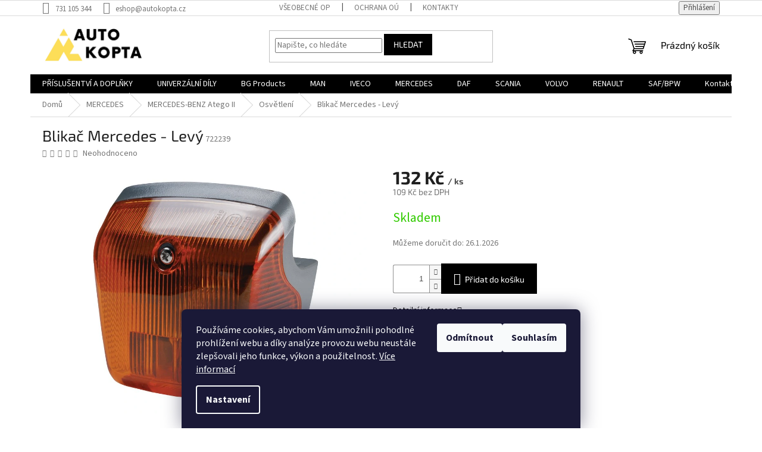

--- FILE ---
content_type: text/html; charset=utf-8
request_url: https://www.autokopta.cz/blikac-mercedes-pravy/
body_size: 25433
content:
<!doctype html><html lang="cs" dir="ltr" class="header-background-light external-fonts-loaded"><head><meta charset="utf-8" /><meta name="viewport" content="width=device-width,initial-scale=1" /><title>Blikač Mercedes - Levý - AUTO KOPTA s.r.o.</title><link rel="preconnect" href="https://cdn.myshoptet.com" /><link rel="dns-prefetch" href="https://cdn.myshoptet.com" /><link rel="preload" href="https://cdn.myshoptet.com/prj/dist/master/cms/libs/jquery/jquery-1.11.3.min.js" as="script" /><link href="https://cdn.myshoptet.com/prj/dist/master/cms/templates/frontend_templates/shared/css/font-face/source-sans-3.css" rel="stylesheet"><link href="https://cdn.myshoptet.com/prj/dist/master/cms/templates/frontend_templates/shared/css/font-face/exo-2.css" rel="stylesheet"><link href="https://cdn.myshoptet.com/prj/dist/master/shop/dist/font-shoptet-11.css.62c94c7785ff2cea73b2.css" rel="stylesheet"><script>
dataLayer = [];
dataLayer.push({'shoptet' : {
    "pageId": 1146,
    "pageType": "productDetail",
    "currency": "CZK",
    "currencyInfo": {
        "decimalSeparator": ",",
        "exchangeRate": 1,
        "priceDecimalPlaces": 0,
        "symbol": "K\u010d",
        "symbolLeft": 0,
        "thousandSeparator": " "
    },
    "language": "cs",
    "projectId": 490667,
    "product": {
        "id": 2451,
        "guid": "711992e6-909b-11ec-a675-ecf4bbd49285",
        "hasVariants": false,
        "codes": [
            {
                "code": 722239
            }
        ],
        "code": "722239",
        "name": "Blika\u010d Mercedes - Lev\u00fd",
        "appendix": "",
        "weight": 0.29999999999999999,
        "currentCategory": "MERCEDES | MERCEDES-BENZ Atego II | Osv\u011btlen\u00ed",
        "currentCategoryGuid": "113ab03e-7379-11ec-8496-b8ca3a6063f8",
        "defaultCategory": "MERCEDES | MERCEDES-BENZ Atego II | Osv\u011btlen\u00ed",
        "defaultCategoryGuid": "113ab03e-7379-11ec-8496-b8ca3a6063f8",
        "currency": "CZK",
        "priceWithVat": 132
    },
    "stocks": [
        {
            "id": "ext",
            "title": "Sklad",
            "isDeliveryPoint": 0,
            "visibleOnEshop": 1
        }
    ],
    "cartInfo": {
        "id": null,
        "freeShipping": false,
        "freeShippingFrom": 0,
        "leftToFreeGift": {
            "formattedPrice": "0 K\u010d",
            "priceLeft": 0
        },
        "freeGift": false,
        "leftToFreeShipping": {
            "priceLeft": 0,
            "dependOnRegion": 0,
            "formattedPrice": "0 K\u010d"
        },
        "discountCoupon": [],
        "getNoBillingShippingPrice": {
            "withoutVat": 0,
            "vat": 0,
            "withVat": 0
        },
        "cartItems": [],
        "taxMode": "ORDINARY"
    },
    "cart": [],
    "customer": {
        "priceRatio": 1,
        "priceListId": 1,
        "groupId": null,
        "registered": false,
        "mainAccount": false
    }
}});
dataLayer.push({'cookie_consent' : {
    "marketing": "denied",
    "analytics": "denied"
}});
document.addEventListener('DOMContentLoaded', function() {
    shoptet.consent.onAccept(function(agreements) {
        if (agreements.length == 0) {
            return;
        }
        dataLayer.push({
            'cookie_consent' : {
                'marketing' : (agreements.includes(shoptet.config.cookiesConsentOptPersonalisation)
                    ? 'granted' : 'denied'),
                'analytics': (agreements.includes(shoptet.config.cookiesConsentOptAnalytics)
                    ? 'granted' : 'denied')
            },
            'event': 'cookie_consent'
        });
    });
});
</script>
<meta property="og:type" content="website"><meta property="og:site_name" content="autokopta.cz"><meta property="og:url" content="https://www.autokopta.cz/blikac-mercedes-pravy/"><meta property="og:title" content="Blikač Mercedes - Levý - AUTO KOPTA s.r.o."><meta name="author" content="AUTO KOPTA s.r.o."><meta name="web_author" content="Shoptet.cz"><meta name="dcterms.rightsHolder" content="www.autokopta.cz"><meta name="robots" content="index,follow"><meta property="og:image" content="https://cdn.myshoptet.com/usr/www.autokopta.cz/user/shop/big/2451_blikac-mercedes-levy.jpg?620f643f"><meta property="og:description" content="Blikač Mercedes - Levý. "><meta name="description" content="Blikač Mercedes - Levý. "><meta name="google-site-verification" content="545224668"><meta property="product:price:amount" content="132"><meta property="product:price:currency" content="CZK"><style>:root {--color-primary: #000000;--color-primary-h: 0;--color-primary-s: 0%;--color-primary-l: 0%;--color-primary-hover: #ffc702;--color-primary-hover-h: 47;--color-primary-hover-s: 100%;--color-primary-hover-l: 50%;--color-secondary: #000000;--color-secondary-h: 0;--color-secondary-s: 0%;--color-secondary-l: 0%;--color-secondary-hover: #ffc702;--color-secondary-hover-h: 47;--color-secondary-hover-s: 100%;--color-secondary-hover-l: 50%;--color-tertiary: #000000;--color-tertiary-h: 0;--color-tertiary-s: 0%;--color-tertiary-l: 0%;--color-tertiary-hover: #000000;--color-tertiary-hover-h: 0;--color-tertiary-hover-s: 0%;--color-tertiary-hover-l: 0%;--color-header-background: #ffffff;--template-font: "Source Sans 3";--template-headings-font: "Exo 2";--header-background-url: url("[data-uri]");--cookies-notice-background: #1A1937;--cookies-notice-color: #F8FAFB;--cookies-notice-button-hover: #f5f5f5;--cookies-notice-link-hover: #27263f;--templates-update-management-preview-mode-content: "Náhled aktualizací šablony je aktivní pro váš prohlížeč."}</style>
    
    <link href="https://cdn.myshoptet.com/prj/dist/master/shop/dist/main-11.less.5a24dcbbdabfd189c152.css" rel="stylesheet" />
                <link href="https://cdn.myshoptet.com/prj/dist/master/shop/dist/mobile-header-v1-11.less.1ee105d41b5f713c21aa.css" rel="stylesheet" />
    
    <script>var shoptet = shoptet || {};</script>
    <script src="https://cdn.myshoptet.com/prj/dist/master/shop/dist/main-3g-header.js.05f199e7fd2450312de2.js"></script>
<!-- User include --><!-- api 427(81) html code header -->
<link rel="stylesheet" href="https://cdn.myshoptet.com/usr/api2.dklab.cz/user/documents/_doplnky/instagram/490667/8/490667_8.css" type="text/css" /><style>
        :root {
            --dklab-instagram-header-color: #000000;  
            --dklab-instagram-header-background: #DDDDDD;  
            --dklab-instagram-font-weight: 700;
            --dklab-instagram-font-size: 180%;
            --dklab-instagram-logoUrl: url(https://cdn.myshoptet.com/usr/api2.dklab.cz/user/documents/_doplnky/instagram/img/logo-duha.png); 
            --dklab-instagram-logo-size-width: 40px;
            --dklab-instagram-logo-size-height: 40px;                        
            --dklab-instagram-hover-content: 0;                        
            --dklab-instagram-padding: 0px;                        
            --dklab-instagram-border-color: #888888;
            
        }
        </style>
<!-- service 427(81) html code header -->
<link rel="stylesheet" href="https://cdn.myshoptet.com/usr/api2.dklab.cz/user/documents/_doplnky/instagram/font/instagramplus.css" type="text/css" />

<!-- /User include --><link rel="shortcut icon" href="/favicon.ico" type="image/x-icon" /><link rel="canonical" href="https://www.autokopta.cz/blikac-mercedes-pravy/" />    <script>
        var _hwq = _hwq || [];
        _hwq.push(['setKey', 'D867AD3A643474006DD1BE5E6F748C72']);
        _hwq.push(['setTopPos', '0']);
        _hwq.push(['showWidget', '21']);
        (function() {
            var ho = document.createElement('script');
            ho.src = 'https://cz.im9.cz/direct/i/gjs.php?n=wdgt&sak=D867AD3A643474006DD1BE5E6F748C72';
            var s = document.getElementsByTagName('script')[0]; s.parentNode.insertBefore(ho, s);
        })();
    </script>
    <!-- Global site tag (gtag.js) - Google Analytics -->
    <script async src="https://www.googletagmanager.com/gtag/js?id=G-YQ68LP70WT"></script>
    <script>
        
        window.dataLayer = window.dataLayer || [];
        function gtag(){dataLayer.push(arguments);}
        

                    console.debug('default consent data');

            gtag('consent', 'default', {"ad_storage":"denied","analytics_storage":"denied","ad_user_data":"denied","ad_personalization":"denied","wait_for_update":500});
            dataLayer.push({
                'event': 'default_consent'
            });
        
        gtag('js', new Date());

                gtag('config', 'UA-219314271-1', { 'groups': "UA" });
        
                gtag('config', 'G-YQ68LP70WT', {"groups":"GA4","send_page_view":false,"content_group":"productDetail","currency":"CZK","page_language":"cs"});
        
        
        
        
        
        
                    gtag('event', 'page_view', {"send_to":"GA4","page_language":"cs","content_group":"productDetail","currency":"CZK"});
        
                gtag('set', 'currency', 'CZK');

        gtag('event', 'view_item', {
            "send_to": "UA",
            "items": [
                {
                    "id": "722239",
                    "name": "Blika\u010d Mercedes - Lev\u00fd",
                    "category": "MERCEDES \/ MERCEDES-BENZ Atego II \/ Osv\u011btlen\u00ed",
                                                            "price": 109
                }
            ]
        });
        
        
        
        
        
                    gtag('event', 'view_item', {"send_to":"GA4","page_language":"cs","content_group":"productDetail","value":109,"currency":"CZK","items":[{"item_id":"722239","item_name":"Blika\u010d Mercedes - Lev\u00fd","item_category":"MERCEDES","item_category2":"MERCEDES-BENZ Atego II","item_category3":"Osv\u011btlen\u00ed","price":109,"quantity":1,"index":0}]});
        
        
        
        
        
        
        
        document.addEventListener('DOMContentLoaded', function() {
            if (typeof shoptet.tracking !== 'undefined') {
                for (var id in shoptet.tracking.bannersList) {
                    gtag('event', 'view_promotion', {
                        "send_to": "UA",
                        "promotions": [
                            {
                                "id": shoptet.tracking.bannersList[id].id,
                                "name": shoptet.tracking.bannersList[id].name,
                                "position": shoptet.tracking.bannersList[id].position
                            }
                        ]
                    });
                }
            }

            shoptet.consent.onAccept(function(agreements) {
                if (agreements.length !== 0) {
                    console.debug('gtag consent accept');
                    var gtagConsentPayload =  {
                        'ad_storage': agreements.includes(shoptet.config.cookiesConsentOptPersonalisation)
                            ? 'granted' : 'denied',
                        'analytics_storage': agreements.includes(shoptet.config.cookiesConsentOptAnalytics)
                            ? 'granted' : 'denied',
                                                                                                'ad_user_data': agreements.includes(shoptet.config.cookiesConsentOptPersonalisation)
                            ? 'granted' : 'denied',
                        'ad_personalization': agreements.includes(shoptet.config.cookiesConsentOptPersonalisation)
                            ? 'granted' : 'denied',
                        };
                    console.debug('update consent data', gtagConsentPayload);
                    gtag('consent', 'update', gtagConsentPayload);
                    dataLayer.push(
                        { 'event': 'update_consent' }
                    );
                }
            });
        });
    </script>
<script>
    (function(t, r, a, c, k, i, n, g) { t['ROIDataObject'] = k;
    t[k]=t[k]||function(){ (t[k].q=t[k].q||[]).push(arguments) },t[k].c=i;n=r.createElement(a),
    g=r.getElementsByTagName(a)[0];n.async=1;n.src=c;g.parentNode.insertBefore(n,g)
    })(window, document, 'script', '//www.heureka.cz/ocm/sdk.js?source=shoptet&version=2&page=product_detail', 'heureka', 'cz');

    heureka('set_user_consent', 0);
</script>
</head><body class="desktop id-1146 in-osvetleni-11 template-11 type-product type-detail one-column-body columns-mobile-2 columns-3 ums_forms_redesign--off ums_a11y_category_page--on ums_discussion_rating_forms--off ums_flags_display_unification--on ums_a11y_login--on mobile-header-version-1"><noscript>
    <style>
        #header {
            padding-top: 0;
            position: relative !important;
            top: 0;
        }
        .header-navigation {
            position: relative !important;
        }
        .overall-wrapper {
            margin: 0 !important;
        }
        body:not(.ready) {
            visibility: visible !important;
        }
    </style>
    <div class="no-javascript">
        <div class="no-javascript__title">Musíte změnit nastavení vašeho prohlížeče</div>
        <div class="no-javascript__text">Podívejte se na: <a href="https://www.google.com/support/bin/answer.py?answer=23852">Jak povolit JavaScript ve vašem prohlížeči</a>.</div>
        <div class="no-javascript__text">Pokud používáte software na blokování reklam, může být nutné povolit JavaScript z této stránky.</div>
        <div class="no-javascript__text">Děkujeme.</div>
    </div>
</noscript>

        <div id="fb-root"></div>
        <script>
            window.fbAsyncInit = function() {
                FB.init({
//                    appId            : 'your-app-id',
                    autoLogAppEvents : true,
                    xfbml            : true,
                    version          : 'v19.0'
                });
            };
        </script>
        <script async defer crossorigin="anonymous" src="https://connect.facebook.net/cs_CZ/sdk.js"></script>    <div class="siteCookies siteCookies--bottom siteCookies--dark js-siteCookies" role="dialog" data-testid="cookiesPopup" data-nosnippet>
        <div class="siteCookies__form">
            <div class="siteCookies__content">
                <div class="siteCookies__text">
                    Používáme cookies, abychom Vám umožnili pohodlné prohlížení webu a díky analýze provozu webu neustále zlepšovali jeho funkce, výkon a použitelnost. <a href="https://490667.myshoptet.com/podminky-ochrany-osobnich-udaju/" target="_blank" rel="noopener noreferrer">Více informací</a>
                </div>
                <p class="siteCookies__links">
                    <button class="siteCookies__link js-cookies-settings" aria-label="Nastavení cookies" data-testid="cookiesSettings">Nastavení</button>
                </p>
            </div>
            <div class="siteCookies__buttonWrap">
                                    <button class="siteCookies__button js-cookiesConsentSubmit" value="reject" aria-label="Odmítnout cookies" data-testid="buttonCookiesReject">Odmítnout</button>
                                <button class="siteCookies__button js-cookiesConsentSubmit" value="all" aria-label="Přijmout cookies" data-testid="buttonCookiesAccept">Souhlasím</button>
            </div>
        </div>
        <script>
            document.addEventListener("DOMContentLoaded", () => {
                const siteCookies = document.querySelector('.js-siteCookies');
                document.addEventListener("scroll", shoptet.common.throttle(() => {
                    const st = document.documentElement.scrollTop;
                    if (st > 1) {
                        siteCookies.classList.add('siteCookies--scrolled');
                    } else {
                        siteCookies.classList.remove('siteCookies--scrolled');
                    }
                }, 100));
            });
        </script>
    </div>
<a href="#content" class="skip-link sr-only">Přejít na obsah</a><div class="overall-wrapper"><div class="user-action"><div class="container">
    <div class="user-action-in">
                    <div id="login" class="user-action-login popup-widget login-widget" role="dialog" aria-labelledby="loginHeading">
        <div class="popup-widget-inner">
                            <h2 id="loginHeading">Přihlášení k vašemu účtu</h2><div id="customerLogin"><form action="/action/Customer/Login/" method="post" id="formLoginIncluded" class="csrf-enabled formLogin" data-testid="formLogin"><input type="hidden" name="referer" value="" /><div class="form-group"><div class="input-wrapper email js-validated-element-wrapper no-label"><input type="email" name="email" class="form-control" autofocus placeholder="E-mailová adresa (např. jan@novak.cz)" data-testid="inputEmail" autocomplete="email" required /></div></div><div class="form-group"><div class="input-wrapper password js-validated-element-wrapper no-label"><input type="password" name="password" class="form-control" placeholder="Heslo" data-testid="inputPassword" autocomplete="current-password" required /><span class="no-display">Nemůžete vyplnit toto pole</span><input type="text" name="surname" value="" class="no-display" /></div></div><div class="form-group"><div class="login-wrapper"><button type="submit" class="btn btn-secondary btn-text btn-login" data-testid="buttonSubmit">Přihlásit se</button><div class="password-helper"><a href="/registrace/" data-testid="signup" rel="nofollow">Nová registrace</a><a href="/klient/zapomenute-heslo/" rel="nofollow">Zapomenuté heslo</a></div></div></div></form>
</div>                    </div>
    </div>

                            <div id="cart-widget" class="user-action-cart popup-widget cart-widget loader-wrapper" data-testid="popupCartWidget" role="dialog" aria-hidden="true">
    <div class="popup-widget-inner cart-widget-inner place-cart-here">
        <div class="loader-overlay">
            <div class="loader"></div>
        </div>
    </div>

    <div class="cart-widget-button">
        <a href="/kosik/" class="btn btn-conversion" id="continue-order-button" rel="nofollow" data-testid="buttonNextStep">Pokračovat do košíku</a>
    </div>
</div>
            </div>
</div>
</div><div class="top-navigation-bar" data-testid="topNavigationBar">

    <div class="container">

        <div class="top-navigation-contacts">
            <strong>Zákaznická podpora:</strong><a href="tel:731105344" class="project-phone" aria-label="Zavolat na 731105344" data-testid="contactboxPhone"><span>731 105 344</span></a><a href="mailto:eshop@autokopta.cz" class="project-email" data-testid="contactboxEmail"><span>eshop@autokopta.cz</span></a>        </div>

                            <div class="top-navigation-menu">
                <div class="top-navigation-menu-trigger"></div>
                <ul class="top-navigation-bar-menu">
                                            <li class="top-navigation-menu-item-39">
                            <a href="/obchodni-podminky/">Všeobecné OP</a>
                        </li>
                                            <li class="top-navigation-menu-item-691">
                            <a href="/podminky-ochrany-osobnich-udaju/">Ochrana OÚ</a>
                        </li>
                                            <li class="top-navigation-menu-item-29">
                            <a href="/kontakty/">Kontakty</a>
                        </li>
                                    </ul>
                <ul class="top-navigation-bar-menu-helper"></ul>
            </div>
        
        <div class="top-navigation-tools">
            <div class="responsive-tools">
                <a href="#" class="toggle-window" data-target="search" aria-label="Hledat" data-testid="linkSearchIcon"></a>
                                                            <a href="#" class="toggle-window" data-target="login"></a>
                                                    <a href="#" class="toggle-window" data-target="navigation" aria-label="Menu" data-testid="hamburgerMenu"></a>
            </div>
                        <button class="top-nav-button top-nav-button-login toggle-window" type="button" data-target="login" aria-haspopup="dialog" aria-controls="login" aria-expanded="false" data-testid="signin"><span>Přihlášení</span></button>        </div>

    </div>

</div>
<header id="header"><div class="container navigation-wrapper">
    <div class="header-top">
        <div class="site-name-wrapper">
            <div class="site-name"><a href="/" data-testid="linkWebsiteLogo"><img src="https://cdn.myshoptet.com/usr/www.autokopta.cz/user/logos/image0.jpeg" alt="AUTO KOPTA s.r.o." fetchpriority="low" /></a></div>        </div>
        <div class="search" itemscope itemtype="https://schema.org/WebSite">
            <meta itemprop="headline" content="Osvětlení"/><meta itemprop="url" content="https://www.autokopta.cz"/><meta itemprop="text" content="Blikač Mercedes - Levý. "/>            <form action="/action/ProductSearch/prepareString/" method="post"
    id="formSearchForm" class="search-form compact-form js-search-main"
    itemprop="potentialAction" itemscope itemtype="https://schema.org/SearchAction" data-testid="searchForm">
    <fieldset>
        <meta itemprop="target"
            content="https://www.autokopta.cz/vyhledavani/?string={string}"/>
        <input type="hidden" name="language" value="cs"/>
        
            
<input
    type="search"
    name="string"
        class="query-input form-control search-input js-search-input"
    placeholder="Napište, co hledáte"
    autocomplete="off"
    required
    itemprop="query-input"
    aria-label="Vyhledávání"
    data-testid="searchInput"
>
            <button type="submit" class="btn btn-default" data-testid="searchBtn">Hledat</button>
        
    </fieldset>
</form>
        </div>
        <div class="navigation-buttons">
                
    <a href="/kosik/" class="btn btn-icon toggle-window cart-count" data-target="cart" data-hover="true" data-redirect="true" data-testid="headerCart" rel="nofollow" aria-haspopup="dialog" aria-expanded="false" aria-controls="cart-widget">
        
                <span class="sr-only">Nákupní košík</span>
        
            <span class="cart-price visible-lg-inline-block" data-testid="headerCartPrice">
                                    Prázdný košík                            </span>
        
    
            </a>
        </div>
    </div>
    <nav id="navigation" aria-label="Hlavní menu" data-collapsible="true"><div class="navigation-in menu"><ul class="menu-level-1" role="menubar" data-testid="headerMenuItems"><li class="menu-item-831 ext" role="none"><a href="/prislusentvi-a-doplnky/" data-testid="headerMenuItem" role="menuitem" aria-haspopup="true" aria-expanded="false"><b>PŘÍSLUŠENTVÍ A DOPLŇKY</b><span class="submenu-arrow"></span></a><ul class="menu-level-2" aria-label="PŘÍSLUŠENTVÍ A DOPLŇKY" tabindex="-1" role="menu"><li class="menu-item-1530 has-third-level" role="none"><a href="/kamerove-systemy/" class="menu-image" data-testid="headerMenuItem" tabindex="-1" aria-hidden="true"><img src="data:image/svg+xml,%3Csvg%20width%3D%22140%22%20height%3D%22100%22%20xmlns%3D%22http%3A%2F%2Fwww.w3.org%2F2000%2Fsvg%22%3E%3C%2Fsvg%3E" alt="" aria-hidden="true" width="140" height="100"  data-src="https://cdn.myshoptet.com/usr/www.autokopta.cz/user/categories/thumb/727942.jpg" fetchpriority="low" /></a><div><a href="/kamerove-systemy/" data-testid="headerMenuItem" role="menuitem"><span>Kamerové systémy</span></a>
                                                    <ul class="menu-level-3" role="menu">
                                                                    <li class="menu-item-1533" role="none">
                                        <a href="/kompletni-sety/" data-testid="headerMenuItem" role="menuitem">
                                            Kompletní sety</a>,                                    </li>
                                                                    <li class="menu-item-1536" role="none">
                                        <a href="/kamery/" data-testid="headerMenuItem" role="menuitem">
                                            Kamery</a>,                                    </li>
                                                                    <li class="menu-item-1539" role="none">
                                        <a href="/monitory/" data-testid="headerMenuItem" role="menuitem">
                                            Monitory</a>,                                    </li>
                                                                    <li class="menu-item-1542" role="none">
                                        <a href="/prislusenstvi/" data-testid="headerMenuItem" role="menuitem">
                                            Příslušenství</a>                                    </li>
                                                            </ul>
                        </div></li><li class="menu-item-963" role="none"><a href="/schranky-na-naradi/" class="menu-image" data-testid="headerMenuItem" tabindex="-1" aria-hidden="true"><img src="data:image/svg+xml,%3Csvg%20width%3D%22140%22%20height%3D%22100%22%20xmlns%3D%22http%3A%2F%2Fwww.w3.org%2F2000%2Fsvg%22%3E%3C%2Fsvg%3E" alt="" aria-hidden="true" width="140" height="100"  data-src="https://cdn.myshoptet.com/usr/www.autokopta.cz/user/categories/thumb/a219d6f1-555c-4fa8-8b3c-f8ff11353e5f.jpeg" fetchpriority="low" /></a><div><a href="/schranky-na-naradi/" data-testid="headerMenuItem" role="menuitem"><span>Schránky na nářadí</span></a>
                        </div></li><li class="menu-item-966" role="none"><a href="/schranky-na-hasici-pristroj/" class="menu-image" data-testid="headerMenuItem" tabindex="-1" aria-hidden="true"><img src="data:image/svg+xml,%3Csvg%20width%3D%22140%22%20height%3D%22100%22%20xmlns%3D%22http%3A%2F%2Fwww.w3.org%2F2000%2Fsvg%22%3E%3C%2Fsvg%3E" alt="" aria-hidden="true" width="140" height="100"  data-src="https://cdn.myshoptet.com/usr/www.autokopta.cz/user/categories/thumb/3c2617aa-a1c6-4a42-9e1e-2baf99045fee.jpeg" fetchpriority="low" /></a><div><a href="/schranky-na-hasici-pristroj/" data-testid="headerMenuItem" role="menuitem"><span>Schránky na hasicí přístroj</span></a>
                        </div></li><li class="menu-item-972" role="none"><a href="/zakladaci-kliny/" class="menu-image" data-testid="headerMenuItem" tabindex="-1" aria-hidden="true"><img src="data:image/svg+xml,%3Csvg%20width%3D%22140%22%20height%3D%22100%22%20xmlns%3D%22http%3A%2F%2Fwww.w3.org%2F2000%2Fsvg%22%3E%3C%2Fsvg%3E" alt="" aria-hidden="true" width="140" height="100"  data-src="https://cdn.myshoptet.com/usr/www.autokopta.cz/user/categories/thumb/9fdb9fb2-2643-4b42-9381-146a4d76f04b.jpeg" fetchpriority="low" /></a><div><a href="/zakladaci-kliny/" data-testid="headerMenuItem" role="menuitem"><span>Zakládací klíny</span></a>
                        </div></li><li class="menu-item-969" role="none"><a href="/nadrze-na-vodu/" class="menu-image" data-testid="headerMenuItem" tabindex="-1" aria-hidden="true"><img src="data:image/svg+xml,%3Csvg%20width%3D%22140%22%20height%3D%22100%22%20xmlns%3D%22http%3A%2F%2Fwww.w3.org%2F2000%2Fsvg%22%3E%3C%2Fsvg%3E" alt="" aria-hidden="true" width="140" height="100"  data-src="https://cdn.myshoptet.com/usr/www.autokopta.cz/user/categories/thumb/dbbd1c89-53c0-491b-a158-b7dc7d132571.jpeg" fetchpriority="low" /></a><div><a href="/nadrze-na-vodu/" data-testid="headerMenuItem" role="menuitem"><span>Nádrže na vodu</span></a>
                        </div></li><li class="menu-item-975 has-third-level" role="none"><a href="/upinaci-pasy-a-racny/" class="menu-image" data-testid="headerMenuItem" tabindex="-1" aria-hidden="true"><img src="data:image/svg+xml,%3Csvg%20width%3D%22140%22%20height%3D%22100%22%20xmlns%3D%22http%3A%2F%2Fwww.w3.org%2F2000%2Fsvg%22%3E%3C%2Fsvg%3E" alt="" aria-hidden="true" width="140" height="100"  data-src="https://cdn.myshoptet.com/usr/www.autokopta.cz/user/categories/thumb/30379254-4c03-436f-a97d-35fbf1205587.jpeg" fetchpriority="low" /></a><div><a href="/upinaci-pasy-a-racny/" data-testid="headerMenuItem" role="menuitem"><span>Zajištění nákladu</span></a>
                                                    <ul class="menu-level-3" role="menu">
                                                                    <li class="menu-item-1545" role="none">
                                        <a href="/upinaci-pasy/" data-testid="headerMenuItem" role="menuitem">
                                            Upínací pásy</a>                                    </li>
                                                            </ul>
                        </div></li><li class="menu-item-978" role="none"><a href="/zaznam-tachografu/" class="menu-image" data-testid="headerMenuItem" tabindex="-1" aria-hidden="true"><img src="data:image/svg+xml,%3Csvg%20width%3D%22140%22%20height%3D%22100%22%20xmlns%3D%22http%3A%2F%2Fwww.w3.org%2F2000%2Fsvg%22%3E%3C%2Fsvg%3E" alt="" aria-hidden="true" width="140" height="100"  data-src="https://cdn.myshoptet.com/usr/www.autokopta.cz/user/categories/thumb/bdeacc09-1d30-45bc-8910-33e2e85e61b8.jpeg" fetchpriority="low" /></a><div><a href="/zaznam-tachografu/" data-testid="headerMenuItem" role="menuitem"><span>Záznam tachografu</span></a>
                        </div></li><li class="menu-item-981" role="none"><a href="/nasobice-momentu/" class="menu-image" data-testid="headerMenuItem" tabindex="-1" aria-hidden="true"><img src="data:image/svg+xml,%3Csvg%20width%3D%22140%22%20height%3D%22100%22%20xmlns%3D%22http%3A%2F%2Fwww.w3.org%2F2000%2Fsvg%22%3E%3C%2Fsvg%3E" alt="" aria-hidden="true" width="140" height="100"  data-src="https://cdn.myshoptet.com/usr/www.autokopta.cz/user/categories/thumb/0da2bb08-7524-4840-90dd-8bd8b8f91fa6.jpeg" fetchpriority="low" /></a><div><a href="/nasobice-momentu/" data-testid="headerMenuItem" role="menuitem"><span>Násobiče momentu</span></a>
                        </div></li><li class="menu-item-984" role="none"><a href="/ofukovaci-pistole/" class="menu-image" data-testid="headerMenuItem" tabindex="-1" aria-hidden="true"><img src="data:image/svg+xml,%3Csvg%20width%3D%22140%22%20height%3D%22100%22%20xmlns%3D%22http%3A%2F%2Fwww.w3.org%2F2000%2Fsvg%22%3E%3C%2Fsvg%3E" alt="" aria-hidden="true" width="140" height="100"  data-src="https://cdn.myshoptet.com/usr/www.autokopta.cz/user/categories/thumb/5565dd43-310c-4175-9a5b-bc15025439e0.jpeg" fetchpriority="low" /></a><div><a href="/ofukovaci-pistole/" data-testid="headerMenuItem" role="menuitem"><span>Ofukovací pistole</span></a>
                        </div></li><li class="menu-item-987" role="none"><a href="/technicke-spreje/" class="menu-image" data-testid="headerMenuItem" tabindex="-1" aria-hidden="true"><img src="data:image/svg+xml,%3Csvg%20width%3D%22140%22%20height%3D%22100%22%20xmlns%3D%22http%3A%2F%2Fwww.w3.org%2F2000%2Fsvg%22%3E%3C%2Fsvg%3E" alt="" aria-hidden="true" width="140" height="100"  data-src="https://cdn.myshoptet.com/usr/www.autokopta.cz/user/categories/thumb/d33415a8-449a-47e5-b7dc-6374c197cd90.jpeg" fetchpriority="low" /></a><div><a href="/technicke-spreje/" data-testid="headerMenuItem" role="menuitem"><span>Technické spreje</span></a>
                        </div></li><li class="menu-item-1431" role="none"><a href="/dilenske-svitilny/" class="menu-image" data-testid="headerMenuItem" tabindex="-1" aria-hidden="true"><img src="data:image/svg+xml,%3Csvg%20width%3D%22140%22%20height%3D%22100%22%20xmlns%3D%22http%3A%2F%2Fwww.w3.org%2F2000%2Fsvg%22%3E%3C%2Fsvg%3E" alt="" aria-hidden="true" width="140" height="100"  data-src="https://cdn.myshoptet.com/usr/www.autokopta.cz/user/categories/thumb/svetlo_dilna.jpg" fetchpriority="low" /></a><div><a href="/dilenske-svitilny/" data-testid="headerMenuItem" role="menuitem"><span>Dílenské svítilny</span></a>
                        </div></li><li class="menu-item-1473" role="none"><a href="/krytky-matic-a-indikatory/" class="menu-image" data-testid="headerMenuItem" tabindex="-1" aria-hidden="true"><img src="data:image/svg+xml,%3Csvg%20width%3D%22140%22%20height%3D%22100%22%20xmlns%3D%22http%3A%2F%2Fwww.w3.org%2F2000%2Fsvg%22%3E%3C%2Fsvg%3E" alt="" aria-hidden="true" width="140" height="100"  data-src="https://cdn.myshoptet.com/usr/www.autokopta.cz/user/categories/thumb/indik__tor_s_krytkou.jpg" fetchpriority="low" /></a><div><a href="/krytky-matic-a-indikatory/" data-testid="headerMenuItem" role="menuitem"><span>Krytky matic a indikátory</span></a>
                        </div></li></ul></li>
<li class="menu-item-732 ext" role="none"><a href="/univerzalni-prislusentvi/" data-testid="headerMenuItem" role="menuitem" aria-haspopup="true" aria-expanded="false"><b>UNIVERZÁLNÍ DÍLY</b><span class="submenu-arrow"></span></a><ul class="menu-level-2" aria-label="UNIVERZÁLNÍ DÍLY" tabindex="-1" role="menu"><li class="menu-item-927" role="none"><a href="/blatniky-a-konzole/" class="menu-image" data-testid="headerMenuItem" tabindex="-1" aria-hidden="true"><img src="data:image/svg+xml,%3Csvg%20width%3D%22140%22%20height%3D%22100%22%20xmlns%3D%22http%3A%2F%2Fwww.w3.org%2F2000%2Fsvg%22%3E%3C%2Fsvg%3E" alt="" aria-hidden="true" width="140" height="100"  data-src="https://cdn.myshoptet.com/usr/www.autokopta.cz/user/categories/thumb/49d81a1f-463a-4164-a35c-95a43d051877.png" fetchpriority="low" /></a><div><a href="/blatniky-a-konzole/" data-testid="headerMenuItem" role="menuitem"><span>Blatníky a konzole</span></a>
                        </div></li><li class="menu-item-1371" role="none"><a href="/vzduchove-hadice-a-hlavice/" class="menu-image" data-testid="headerMenuItem" tabindex="-1" aria-hidden="true"><img src="data:image/svg+xml,%3Csvg%20width%3D%22140%22%20height%3D%22100%22%20xmlns%3D%22http%3A%2F%2Fwww.w3.org%2F2000%2Fsvg%22%3E%3C%2Fsvg%3E" alt="" aria-hidden="true" width="140" height="100"  data-src="https://cdn.myshoptet.com/usr/www.autokopta.cz/user/categories/thumb/c45f776b-ce02-4c34-b77a-eeceae310e4d.jpeg" fetchpriority="low" /></a><div><a href="/vzduchove-hadice-a-hlavice/" data-testid="headerMenuItem" role="menuitem"><span>Vzduchové hadice a hlavice</span></a>
                        </div></li><li class="menu-item-1521 has-third-level" role="none"><a href="/rychlospojky-na-vzduchove-hadice/" class="menu-image" data-testid="headerMenuItem" tabindex="-1" aria-hidden="true"><img src="data:image/svg+xml,%3Csvg%20width%3D%22140%22%20height%3D%22100%22%20xmlns%3D%22http%3A%2F%2Fwww.w3.org%2F2000%2Fsvg%22%3E%3C%2Fsvg%3E" alt="" aria-hidden="true" width="140" height="100"  data-src="https://cdn.myshoptet.com/usr/www.autokopta.cz/user/categories/thumb/rychlospojka_ep_kov.jpg" fetchpriority="low" /></a><div><a href="/rychlospojky-na-vzduchove-hadice/" data-testid="headerMenuItem" role="menuitem"><span>Rychlospojky na vzduchové hadice</span></a>
                                                    <ul class="menu-level-3" role="menu">
                                                                    <li class="menu-item-1524" role="none">
                                        <a href="/prime/" data-testid="headerMenuItem" role="menuitem">
                                            Přímé</a>,                                    </li>
                                                                    <li class="menu-item-1527" role="none">
                                        <a href="/-t--kus/" data-testid="headerMenuItem" role="menuitem">
                                            &quot;T&quot; Kus</a>                                    </li>
                                                            </ul>
                        </div></li><li class="menu-item-930" role="none"><a href="/zasterky/" class="menu-image" data-testid="headerMenuItem" tabindex="-1" aria-hidden="true"><img src="data:image/svg+xml,%3Csvg%20width%3D%22140%22%20height%3D%22100%22%20xmlns%3D%22http%3A%2F%2Fwww.w3.org%2F2000%2Fsvg%22%3E%3C%2Fsvg%3E" alt="" aria-hidden="true" width="140" height="100"  data-src="https://cdn.myshoptet.com/usr/www.autokopta.cz/user/categories/thumb/debc37da-86e9-49af-b8e9-f6912f72021f.jpeg" fetchpriority="low" /></a><div><a href="/zasterky/" data-testid="headerMenuItem" role="menuitem"><span>Zástěrky</span></a>
                        </div></li><li class="menu-item-933" role="none"><a href="/gumove-dorazy/" class="menu-image" data-testid="headerMenuItem" tabindex="-1" aria-hidden="true"><img src="data:image/svg+xml,%3Csvg%20width%3D%22140%22%20height%3D%22100%22%20xmlns%3D%22http%3A%2F%2Fwww.w3.org%2F2000%2Fsvg%22%3E%3C%2Fsvg%3E" alt="" aria-hidden="true" width="140" height="100"  data-src="https://cdn.myshoptet.com/usr/www.autokopta.cz/user/categories/thumb/8886881a-8676-4167-8a55-73cbf017f511.png" fetchpriority="low" /></a><div><a href="/gumove-dorazy/" data-testid="headerMenuItem" role="menuitem"><span>Gumové dorazy</span></a>
                        </div></li><li class="menu-item-936" role="none"><a href="/oznaceni-vozidel/" class="menu-image" data-testid="headerMenuItem" tabindex="-1" aria-hidden="true"><img src="data:image/svg+xml,%3Csvg%20width%3D%22140%22%20height%3D%22100%22%20xmlns%3D%22http%3A%2F%2Fwww.w3.org%2F2000%2Fsvg%22%3E%3C%2Fsvg%3E" alt="" aria-hidden="true" width="140" height="100"  data-src="https://cdn.myshoptet.com/usr/www.autokopta.cz/user/categories/thumb/a8cdbf1f-9919-493f-82c0-5bcbca8cec1b.jpeg" fetchpriority="low" /></a><div><a href="/oznaceni-vozidel/" data-testid="headerMenuItem" role="menuitem"><span>Označení vozidel</span></a>
                        </div></li><li class="menu-item-939" role="none"><a href="/sterace-2/" class="menu-image" data-testid="headerMenuItem" tabindex="-1" aria-hidden="true"><img src="data:image/svg+xml,%3Csvg%20width%3D%22140%22%20height%3D%22100%22%20xmlns%3D%22http%3A%2F%2Fwww.w3.org%2F2000%2Fsvg%22%3E%3C%2Fsvg%3E" alt="" aria-hidden="true" width="140" height="100"  data-src="https://cdn.myshoptet.com/usr/www.autokopta.cz/user/categories/thumb/3bd55f3b-4097-47ff-a194-eab691b52d3d.jpeg" fetchpriority="low" /></a><div><a href="/sterace-2/" data-testid="headerMenuItem" role="menuitem"><span>Stěrače</span></a>
                        </div></li><li class="menu-item-1380" role="none"><a href="/vicka-nadrzi-4/" class="menu-image" data-testid="headerMenuItem" tabindex="-1" aria-hidden="true"><img src="data:image/svg+xml,%3Csvg%20width%3D%22140%22%20height%3D%22100%22%20xmlns%3D%22http%3A%2F%2Fwww.w3.org%2F2000%2Fsvg%22%3E%3C%2Fsvg%3E" alt="" aria-hidden="true" width="140" height="100"  data-src="https://cdn.myshoptet.com/usr/www.autokopta.cz/user/categories/thumb/1129289577.jpg" fetchpriority="low" /></a><div><a href="/vicka-nadrzi-4/" data-testid="headerMenuItem" role="menuitem"><span>Víčka nádrží</span></a>
                        </div></li><li class="menu-item-960" role="none"><a href="/propojovaci-kabely-a-zasuvky/" class="menu-image" data-testid="headerMenuItem" tabindex="-1" aria-hidden="true"><img src="data:image/svg+xml,%3Csvg%20width%3D%22140%22%20height%3D%22100%22%20xmlns%3D%22http%3A%2F%2Fwww.w3.org%2F2000%2Fsvg%22%3E%3C%2Fsvg%3E" alt="" aria-hidden="true" width="140" height="100"  data-src="https://cdn.myshoptet.com/usr/www.autokopta.cz/user/categories/thumb/db3d995f-45fb-4dbd-8291-ce6f9f1e5682.jpeg" fetchpriority="low" /></a><div><a href="/propojovaci-kabely-a-zasuvky/" data-testid="headerMenuItem" role="menuitem"><span>Propojovací kabely a zásuvky</span></a>
                        </div></li><li class="menu-item-942 has-third-level" role="none"><a href="/osvetleni-2/" class="menu-image" data-testid="headerMenuItem" tabindex="-1" aria-hidden="true"><img src="data:image/svg+xml,%3Csvg%20width%3D%22140%22%20height%3D%22100%22%20xmlns%3D%22http%3A%2F%2Fwww.w3.org%2F2000%2Fsvg%22%3E%3C%2Fsvg%3E" alt="" aria-hidden="true" width="140" height="100"  data-src="https://cdn.myshoptet.com/usr/www.autokopta.cz/user/categories/thumb/7234a250-c8e9-4644-865c-479762596909.jpeg" fetchpriority="low" /></a><div><a href="/osvetleni-2/" data-testid="headerMenuItem" role="menuitem"><span>Osvětlení</span></a>
                                                    <ul class="menu-level-3" role="menu">
                                                                    <li class="menu-item-954" role="none">
                                        <a href="/vystrazne-majaky/" data-testid="headerMenuItem" role="menuitem">
                                            Výstražné majáky</a>,                                    </li>
                                                                    <li class="menu-item-945" role="none">
                                        <a href="/pracovni-svetla/" data-testid="headerMenuItem" role="menuitem">
                                            Pracovní světla</a>,                                    </li>
                                                                    <li class="menu-item-948" role="none">
                                        <a href="/couvaci-svetla/" data-testid="headerMenuItem" role="menuitem">
                                            Zpětná světla - R10, R23</a>,                                    </li>
                                                                    <li class="menu-item-951" role="none">
                                        <a href="/pozicni-svetla/" data-testid="headerMenuItem" role="menuitem">
                                            Poziční a obrysová světla</a>,                                    </li>
                                                                    <li class="menu-item-1479" role="none">
                                        <a href="/zarovky/" data-testid="headerMenuItem" role="menuitem">
                                            Žárovky</a>,                                    </li>
                                                                    <li class="menu-item-957" role="none">
                                        <a href="/osvetleni-rz/" data-testid="headerMenuItem" role="menuitem">
                                            Osvětlení RZ</a>,                                    </li>
                                                                    <li class="menu-item-1518" role="none">
                                        <a href="/instalacni-material/" data-testid="headerMenuItem" role="menuitem">
                                            Instalační materiál</a>                                    </li>
                                                            </ul>
                        </div></li></ul></li>
<li class="menu-item-1503 ext" role="none"><a href="/bg-products/" data-testid="headerMenuItem" role="menuitem" aria-haspopup="true" aria-expanded="false"><b>BG Products</b><span class="submenu-arrow"></span></a><ul class="menu-level-2" aria-label="BG Products" tabindex="-1" role="menu"><li class="menu-item-1506" role="none"><a href="/naftove-motory/" class="menu-image" data-testid="headerMenuItem" tabindex="-1" aria-hidden="true"><img src="data:image/svg+xml,%3Csvg%20width%3D%22140%22%20height%3D%22100%22%20xmlns%3D%22http%3A%2F%2Fwww.w3.org%2F2000%2Fsvg%22%3E%3C%2Fsvg%3E" alt="" aria-hidden="true" width="140" height="100"  data-src="https://cdn.myshoptet.com/usr/www.autokopta.cz/user/categories/thumb/24532.png" fetchpriority="low" /></a><div><a href="/naftove-motory/" data-testid="headerMenuItem" role="menuitem"><span>Naftové motory</span></a>
                        </div></li><li class="menu-item-1509" role="none"><a href="/benzinove-motory/" class="menu-image" data-testid="headerMenuItem" tabindex="-1" aria-hidden="true"><img src="data:image/svg+xml,%3Csvg%20width%3D%22140%22%20height%3D%22100%22%20xmlns%3D%22http%3A%2F%2Fwww.w3.org%2F2000%2Fsvg%22%3E%3C%2Fsvg%3E" alt="" aria-hidden="true" width="140" height="100"  data-src="https://cdn.myshoptet.com/usr/www.autokopta.cz/user/categories/thumb/115.png" fetchpriority="low" /></a><div><a href="/benzinove-motory/" data-testid="headerMenuItem" role="menuitem"><span>Benzínové motory</span></a>
                        </div></li><li class="menu-item-1512" role="none"><a href="/univerzalni-produkty/" class="menu-image" data-testid="headerMenuItem" tabindex="-1" aria-hidden="true"><img src="data:image/svg+xml,%3Csvg%20width%3D%22140%22%20height%3D%22100%22%20xmlns%3D%22http%3A%2F%2Fwww.w3.org%2F2000%2Fsvg%22%3E%3C%2Fsvg%3E" alt="" aria-hidden="true" width="140" height="100"  data-src="https://cdn.myshoptet.com/usr/www.autokopta.cz/user/categories/thumb/438.png" fetchpriority="low" /></a><div><a href="/univerzalni-produkty/" data-testid="headerMenuItem" role="menuitem"><span>Univerzální produkty</span></a>
                        </div></li></ul></li>
<li class="menu-item-714 ext" role="none"><a href="/man/" data-testid="headerMenuItem" role="menuitem" aria-haspopup="true" aria-expanded="false"><b>MAN</b><span class="submenu-arrow"></span></a><ul class="menu-level-2" aria-label="MAN" tabindex="-1" role="menu"><li class="menu-item-759 has-third-level" role="none"><a href="/man-tgx--tgs/" class="menu-image" data-testid="headerMenuItem" tabindex="-1" aria-hidden="true"><img src="data:image/svg+xml,%3Csvg%20width%3D%22140%22%20height%3D%22100%22%20xmlns%3D%22http%3A%2F%2Fwww.w3.org%2F2000%2Fsvg%22%3E%3C%2Fsvg%3E" alt="" aria-hidden="true" width="140" height="100"  data-src="https://cdn.myshoptet.com/usr/www.autokopta.cz/user/categories/thumb/tgx.jpg" fetchpriority="low" /></a><div><a href="/man-tgx--tgs/" data-testid="headerMenuItem" role="menuitem"><span>MAN TGX, TGS</span></a>
                                                    <ul class="menu-level-3" role="menu">
                                                                    <li class="menu-item-879" role="none">
                                        <a href="/brzdove-desky-9/" data-testid="headerMenuItem" role="menuitem">
                                            Brzdové desky</a>,                                    </li>
                                                                    <li class="menu-item-990" role="none">
                                        <a href="/brzdove-kotouce/" data-testid="headerMenuItem" role="menuitem">
                                            Brzdové kotouče</a>,                                    </li>
                                                                    <li class="menu-item-1035" role="none">
                                        <a href="/vzduchove-odpruzeni-2/" data-testid="headerMenuItem" role="menuitem">
                                            Vzduchové odpružení</a>,                                    </li>
                                                                    <li class="menu-item-1077" role="none">
                                        <a href="/filtry-a-filtracni-vlozky-2/" data-testid="headerMenuItem" role="menuitem">
                                            Filtry a filtrační vložky</a>,                                    </li>
                                                                    <li class="menu-item-1119" role="none">
                                        <a href="/osvetleni-3/" data-testid="headerMenuItem" role="menuitem">
                                            Osvětlení</a>,                                    </li>
                                                                    <li class="menu-item-1164" role="none">
                                        <a href="/tyce-rizeni--cepy/" data-testid="headerMenuItem" role="menuitem">
                                            Tyče řízení, čepy</a>,                                    </li>
                                                                    <li class="menu-item-1209" role="none">
                                        <a href="/blatniky--upinaci-gumy/" data-testid="headerMenuItem" role="menuitem">
                                            Blatníky, upínací gumy</a>,                                    </li>
                                                                    <li class="menu-item-1254" role="none">
                                        <a href="/stiraci-listy/" data-testid="headerMenuItem" role="menuitem">
                                            Stírací lišty</a>,                                    </li>
                                                                    <li class="menu-item-1296" role="none">
                                        <a href="/vicka-nadrzi/" data-testid="headerMenuItem" role="menuitem">
                                            Víčka nádrží</a>,                                    </li>
                                                                    <li class="menu-item-1437" role="none">
                                        <a href="/snimace-nox/" data-testid="headerMenuItem" role="menuitem">
                                            Snímače NOx</a>                                    </li>
                                                            </ul>
                        </div></li><li class="menu-item-762 has-third-level" role="none"><a href="/man-tga/" class="menu-image" data-testid="headerMenuItem" tabindex="-1" aria-hidden="true"><img src="data:image/svg+xml,%3Csvg%20width%3D%22140%22%20height%3D%22100%22%20xmlns%3D%22http%3A%2F%2Fwww.w3.org%2F2000%2Fsvg%22%3E%3C%2Fsvg%3E" alt="" aria-hidden="true" width="140" height="100"  data-src="https://cdn.myshoptet.com/usr/www.autokopta.cz/user/categories/thumb/tga.png" fetchpriority="low" /></a><div><a href="/man-tga/" data-testid="headerMenuItem" role="menuitem"><span>MAN TGA, TGS</span></a>
                                                    <ul class="menu-level-3" role="menu">
                                                                    <li class="menu-item-882" role="none">
                                        <a href="/brzdove-desky-10/" data-testid="headerMenuItem" role="menuitem">
                                            Brzdové desky</a>,                                    </li>
                                                                    <li class="menu-item-993" role="none">
                                        <a href="/brzdove-kotouce-2/" data-testid="headerMenuItem" role="menuitem">
                                            Brzdové kotouče</a>,                                    </li>
                                                                    <li class="menu-item-1038" role="none">
                                        <a href="/vzduchove-odpruzeni-3/" data-testid="headerMenuItem" role="menuitem">
                                            Vzduchové odpružení</a>,                                    </li>
                                                                    <li class="menu-item-1080" role="none">
                                        <a href="/filtry-a-filtracni-vlozky-3/" data-testid="headerMenuItem" role="menuitem">
                                            Filtry a filtrační vložky</a>,                                    </li>
                                                                    <li class="menu-item-1122" role="none">
                                        <a href="/osvetleni-4/" data-testid="headerMenuItem" role="menuitem">
                                            Osvětlení</a>,                                    </li>
                                                                    <li class="menu-item-1167" role="none">
                                        <a href="/tyce-rizeni--cepy-2/" data-testid="headerMenuItem" role="menuitem">
                                            Tyče řízení, čepy</a>,                                    </li>
                                                                    <li class="menu-item-1212" role="none">
                                        <a href="/blatniky--upinaci-gumy-2/" data-testid="headerMenuItem" role="menuitem">
                                            Blatníky, upínací gumy</a>,                                    </li>
                                                                    <li class="menu-item-1257" role="none">
                                        <a href="/stiraci-listy-2/" data-testid="headerMenuItem" role="menuitem">
                                            Stírací lišty</a>,                                    </li>
                                                                    <li class="menu-item-1299" role="none">
                                        <a href="/vicka-nadrzi-2/" data-testid="headerMenuItem" role="menuitem">
                                            Víčka nádrží</a>                                    </li>
                                                            </ul>
                        </div></li><li class="menu-item-765 has-third-level" role="none"><a href="/man-tgm/" class="menu-image" data-testid="headerMenuItem" tabindex="-1" aria-hidden="true"><img src="data:image/svg+xml,%3Csvg%20width%3D%22140%22%20height%3D%22100%22%20xmlns%3D%22http%3A%2F%2Fwww.w3.org%2F2000%2Fsvg%22%3E%3C%2Fsvg%3E" alt="" aria-hidden="true" width="140" height="100"  data-src="https://cdn.myshoptet.com/usr/www.autokopta.cz/user/categories/thumb/tgl.jpg" fetchpriority="low" /></a><div><a href="/man-tgm/" data-testid="headerMenuItem" role="menuitem"><span>MAN TGM. TGL</span></a>
                                                    <ul class="menu-level-3" role="menu">
                                                                    <li class="menu-item-885" role="none">
                                        <a href="/brzdove-desky-11/" data-testid="headerMenuItem" role="menuitem">
                                            Brzdové desky</a>,                                    </li>
                                                                    <li class="menu-item-996" role="none">
                                        <a href="/brzdove-kotouce-3/" data-testid="headerMenuItem" role="menuitem">
                                            Brzdové kotouče</a>,                                    </li>
                                                                    <li class="menu-item-1041" role="none">
                                        <a href="/vzduchove-odpruzeni-4/" data-testid="headerMenuItem" role="menuitem">
                                            Vzduchové odpružení</a>,                                    </li>
                                                                    <li class="menu-item-1083" role="none">
                                        <a href="/filtry-a-filtracni-vlozky-4/" data-testid="headerMenuItem" role="menuitem">
                                            Filtry a filtrační vložky</a>,                                    </li>
                                                                    <li class="menu-item-1125" role="none">
                                        <a href="/osvetleni-5/" data-testid="headerMenuItem" role="menuitem">
                                            Osvětlení</a>,                                    </li>
                                                                    <li class="menu-item-1170" role="none">
                                        <a href="/tyce-rizeni--cepy-3/" data-testid="headerMenuItem" role="menuitem">
                                            Tyče řízení, čepy</a>,                                    </li>
                                                                    <li class="menu-item-1215" role="none">
                                        <a href="/blatniky--upinaci-gumy-3/" data-testid="headerMenuItem" role="menuitem">
                                            Blatníky, upínací gumy</a>,                                    </li>
                                                                    <li class="menu-item-1260" role="none">
                                        <a href="/stiraci-listy-3/" data-testid="headerMenuItem" role="menuitem">
                                            Stírací lišty</a>,                                    </li>
                                                                    <li class="menu-item-1302" role="none">
                                        <a href="/vicka-nadrzi-3/" data-testid="headerMenuItem" role="menuitem">
                                            Víčka nádrží</a>,                                    </li>
                                                                    <li class="menu-item-1440" role="none">
                                        <a href="/nox-snimace/" data-testid="headerMenuItem" role="menuitem">
                                            NOx snímače</a>                                    </li>
                                                            </ul>
                        </div></li></ul></li>
<li class="menu-item-711 ext" role="none"><a href="/iveco/" data-testid="headerMenuItem" role="menuitem" aria-haspopup="true" aria-expanded="false"><b>IVECO</b><span class="submenu-arrow"></span></a><ul class="menu-level-2" aria-label="IVECO" tabindex="-1" role="menu"><li class="menu-item-750 has-third-level" role="none"><a href="/stralis/" class="menu-image" data-testid="headerMenuItem" tabindex="-1" aria-hidden="true"><img src="data:image/svg+xml,%3Csvg%20width%3D%22140%22%20height%3D%22100%22%20xmlns%3D%22http%3A%2F%2Fwww.w3.org%2F2000%2Fsvg%22%3E%3C%2Fsvg%3E" alt="" aria-hidden="true" width="140" height="100"  data-src="https://cdn.myshoptet.com/usr/www.autokopta.cz/user/categories/thumb/straliss.jpg" fetchpriority="low" /></a><div><a href="/stralis/" data-testid="headerMenuItem" role="menuitem"><span>IVECO Stralis</span></a>
                                                    <ul class="menu-level-3" role="menu">
                                                                    <li class="menu-item-870" role="none">
                                        <a href="/brzdove-desky-6/" data-testid="headerMenuItem" role="menuitem">
                                            Brzdové desky</a>,                                    </li>
                                                                    <li class="menu-item-1002" role="none">
                                        <a href="/brzdove-kotouce-5/" data-testid="headerMenuItem" role="menuitem">
                                            Brzdové kotouče</a>,                                    </li>
                                                                    <li class="menu-item-1047" role="none">
                                        <a href="/vzduchove-odpruzeni-6/" data-testid="headerMenuItem" role="menuitem">
                                            Vzduchové odpružení</a>,                                    </li>
                                                                    <li class="menu-item-1089" role="none">
                                        <a href="/filtry-a-filtracni-vlozky-6/" data-testid="headerMenuItem" role="menuitem">
                                            Filtry a filtrační vložky</a>,                                    </li>
                                                                    <li class="menu-item-1131" role="none">
                                        <a href="/osvetleni-7/" data-testid="headerMenuItem" role="menuitem">
                                            Osvětlení</a>,                                    </li>
                                                                    <li class="menu-item-1176" role="none">
                                        <a href="/tyce-rizeni--cepy-5/" data-testid="headerMenuItem" role="menuitem">
                                            Tyče řízení, čepy</a>,                                    </li>
                                                                    <li class="menu-item-1221" role="none">
                                        <a href="/blatniky--upinaci-gumy-5/" data-testid="headerMenuItem" role="menuitem">
                                            Blatníky, upínací gumy</a>,                                    </li>
                                                                    <li class="menu-item-1266" role="none">
                                        <a href="/stiraci-listy-5/" data-testid="headerMenuItem" role="menuitem">
                                            Stírací lišty</a>,                                    </li>
                                                                    <li class="menu-item-1308" role="none">
                                        <a href="/vicka-nadrzi-5/" data-testid="headerMenuItem" role="menuitem">
                                            Víčka nádrží</a>,                                    </li>
                                                                    <li class="menu-item-1443" role="none">
                                        <a href="/nox-snimace-2/" data-testid="headerMenuItem" role="menuitem">
                                            NOx snímače</a>                                    </li>
                                                            </ul>
                        </div></li><li class="menu-item-753 has-third-level" role="none"><a href="/trakker/" class="menu-image" data-testid="headerMenuItem" tabindex="-1" aria-hidden="true"><img src="data:image/svg+xml,%3Csvg%20width%3D%22140%22%20height%3D%22100%22%20xmlns%3D%22http%3A%2F%2Fwww.w3.org%2F2000%2Fsvg%22%3E%3C%2Fsvg%3E" alt="" aria-hidden="true" width="140" height="100"  data-src="https://cdn.myshoptet.com/usr/www.autokopta.cz/user/categories/thumb/trakker.jpg" fetchpriority="low" /></a><div><a href="/trakker/" data-testid="headerMenuItem" role="menuitem"><span>IVECO Trakker</span></a>
                                                    <ul class="menu-level-3" role="menu">
                                                                    <li class="menu-item-873" role="none">
                                        <a href="/brzdove-desky-7/" data-testid="headerMenuItem" role="menuitem">
                                            Brzdové desky</a>,                                    </li>
                                                                    <li class="menu-item-1005" role="none">
                                        <a href="/brzdove-kotouce-6/" data-testid="headerMenuItem" role="menuitem">
                                            Brzdové kotouče</a>,                                    </li>
                                                                    <li class="menu-item-1050" role="none">
                                        <a href="/vzduchove-odpruzeni-7/" data-testid="headerMenuItem" role="menuitem">
                                            Vzduchové odpružení</a>,                                    </li>
                                                                    <li class="menu-item-1092" role="none">
                                        <a href="/filtry-a-filtracni-vlozky-7/" data-testid="headerMenuItem" role="menuitem">
                                            Filtry a filtrační vložky</a>,                                    </li>
                                                                    <li class="menu-item-1137" role="none">
                                        <a href="/osvetleni-8/" data-testid="headerMenuItem" role="menuitem">
                                            Osvětlení</a>,                                    </li>
                                                                    <li class="menu-item-1179" role="none">
                                        <a href="/tyce-rizeni--cepy-6/" data-testid="headerMenuItem" role="menuitem">
                                            Tyče řízení, čepy</a>,                                    </li>
                                                                    <li class="menu-item-1224" role="none">
                                        <a href="/blatniky--upinaci-gumy-6/" data-testid="headerMenuItem" role="menuitem">
                                            Blatníky, upínací gumy</a>,                                    </li>
                                                                    <li class="menu-item-1269" role="none">
                                        <a href="/stiraci-listy-6/" data-testid="headerMenuItem" role="menuitem">
                                            Stírací lišty</a>,                                    </li>
                                                                    <li class="menu-item-1311" role="none">
                                        <a href="/vicka-nadrzi-6/" data-testid="headerMenuItem" role="menuitem">
                                            Víčka nádrží</a>                                    </li>
                                                            </ul>
                        </div></li></ul></li>
<li class="menu-item-717 ext" role="none"><a href="/mercedes/" data-testid="headerMenuItem" role="menuitem" aria-haspopup="true" aria-expanded="false"><b>MERCEDES</b><span class="submenu-arrow"></span></a><ul class="menu-level-2" aria-label="MERCEDES" tabindex="-1" role="menu"><li class="menu-item-774 has-third-level" role="none"><a href="/mercedes-benz-actros/" class="menu-image" data-testid="headerMenuItem" tabindex="-1" aria-hidden="true"><img src="data:image/svg+xml,%3Csvg%20width%3D%22140%22%20height%3D%22100%22%20xmlns%3D%22http%3A%2F%2Fwww.w3.org%2F2000%2Fsvg%22%3E%3C%2Fsvg%3E" alt="" aria-hidden="true" width="140" height="100"  data-src="https://cdn.myshoptet.com/usr/www.autokopta.cz/user/categories/thumb/mp4.jpg" fetchpriority="low" /></a><div><a href="/mercedes-benz-actros/" data-testid="headerMenuItem" role="menuitem"><span>MERCEDES-BENZ Actros MP4</span></a>
                                                    <ul class="menu-level-3" role="menu">
                                                                    <li class="menu-item-894" role="none">
                                        <a href="/brzdove-desky-14/" data-testid="headerMenuItem" role="menuitem">
                                            Brzdové desky</a>,                                    </li>
                                                                    <li class="menu-item-1008" role="none">
                                        <a href="/brzdove-kotouce-7/" data-testid="headerMenuItem" role="menuitem">
                                            Brzdové kotouče</a>,                                    </li>
                                                                    <li class="menu-item-1053" role="none">
                                        <a href="/vzduchove-odpruzeni-8/" data-testid="headerMenuItem" role="menuitem">
                                            Vzduchové odpružení</a>,                                    </li>
                                                                    <li class="menu-item-1095" role="none">
                                        <a href="/filtry-a-filtracni-vlozky-8/" data-testid="headerMenuItem" role="menuitem">
                                            Filtry a filtrační vložky</a>,                                    </li>
                                                                    <li class="menu-item-1140" role="none">
                                        <a href="/osvetleni-9/" data-testid="headerMenuItem" role="menuitem">
                                            Osvětlení</a>,                                    </li>
                                                                    <li class="menu-item-1182" role="none">
                                        <a href="/tyce-rizeni--cepy-7/" data-testid="headerMenuItem" role="menuitem">
                                            Tyče řízení, čepy</a>,                                    </li>
                                                                    <li class="menu-item-1227" role="none">
                                        <a href="/blatniky--upinaci-gumy-7/" data-testid="headerMenuItem" role="menuitem">
                                            Blatníky, upínací gumy</a>,                                    </li>
                                                                    <li class="menu-item-1272" role="none">
                                        <a href="/stiraci-listy-7/" data-testid="headerMenuItem" role="menuitem">
                                            Stírací lišty</a>,                                    </li>
                                                                    <li class="menu-item-1314" role="none">
                                        <a href="/vicka-nadrzi-7/" data-testid="headerMenuItem" role="menuitem">
                                            Víčka nádrží</a>,                                    </li>
                                                                    <li class="menu-item-1446" role="none">
                                        <a href="/nox-snimace-3/" data-testid="headerMenuItem" role="menuitem">
                                            NOx snímače</a>                                    </li>
                                                            </ul>
                        </div></li><li class="menu-item-780 has-third-level" role="none"><a href="/mercedes-benz-atego/" class="menu-image" data-testid="headerMenuItem" tabindex="-1" aria-hidden="true"><img src="data:image/svg+xml,%3Csvg%20width%3D%22140%22%20height%3D%22100%22%20xmlns%3D%22http%3A%2F%2Fwww.w3.org%2F2000%2Fsvg%22%3E%3C%2Fsvg%3E" alt="" aria-hidden="true" width="140" height="100"  data-src="https://cdn.myshoptet.com/usr/www.autokopta.cz/user/categories/thumb/atego_3.jpg" fetchpriority="low" /></a><div><a href="/mercedes-benz-atego/" data-testid="headerMenuItem" role="menuitem"><span>MERCEDES-BENZ Atego III</span></a>
                                                    <ul class="menu-level-3" role="menu">
                                                                    <li class="menu-item-900" role="none">
                                        <a href="/brzdove-desky-16/" data-testid="headerMenuItem" role="menuitem">
                                            Brzdové desky</a>,                                    </li>
                                                                    <li class="menu-item-1011" role="none">
                                        <a href="/brzdove-kotouce-8/" data-testid="headerMenuItem" role="menuitem">
                                            Brzdové kotouče</a>,                                    </li>
                                                                    <li class="menu-item-1056" role="none">
                                        <a href="/vzduchove-odpruzeni-9/" data-testid="headerMenuItem" role="menuitem">
                                            Vzduchové odpružení</a>,                                    </li>
                                                                    <li class="menu-item-1098" role="none">
                                        <a href="/filtry-a-filtracni-vlozky-9/" data-testid="headerMenuItem" role="menuitem">
                                            Filtry a filtrační vložky</a>,                                    </li>
                                                                    <li class="menu-item-1143" role="none">
                                        <a href="/osvetleni-10/" data-testid="headerMenuItem" role="menuitem">
                                            Osvětlení</a>,                                    </li>
                                                                    <li class="menu-item-1185" role="none">
                                        <a href="/tyce-rizeni--cepy-8/" data-testid="headerMenuItem" role="menuitem">
                                            Tyče řízení, čepy</a>,                                    </li>
                                                                    <li class="menu-item-1230" role="none">
                                        <a href="/blatniky--upinaci-gumy-8/" data-testid="headerMenuItem" role="menuitem">
                                            Blatníky, upínací gumy</a>,                                    </li>
                                                                    <li class="menu-item-1275" role="none">
                                        <a href="/stiraci-listy-8/" data-testid="headerMenuItem" role="menuitem">
                                            Stírací lišty</a>,                                    </li>
                                                                    <li class="menu-item-1317" role="none">
                                        <a href="/vicka-nadrzi-8/" data-testid="headerMenuItem" role="menuitem">
                                            Víčka nádrží</a>                                    </li>
                                                            </ul>
                        </div></li><li class="menu-item-783 has-third-level" role="none"><a href="/mercedes-benz-arocs/" class="menu-image" data-testid="headerMenuItem" tabindex="-1" aria-hidden="true"><img src="data:image/svg+xml,%3Csvg%20width%3D%22140%22%20height%3D%22100%22%20xmlns%3D%22http%3A%2F%2Fwww.w3.org%2F2000%2Fsvg%22%3E%3C%2Fsvg%3E" alt="" aria-hidden="true" width="140" height="100"  data-src="https://cdn.myshoptet.com/usr/www.autokopta.cz/user/categories/thumb/atego_2.jpg" fetchpriority="low" /></a><div><a href="/mercedes-benz-arocs/" data-testid="headerMenuItem" role="menuitem"><span>MERCEDES-BENZ Atego II</span></a>
                                                    <ul class="menu-level-3" role="menu">
                                                                    <li class="menu-item-903" role="none">
                                        <a href="/brzdove-desky-17/" data-testid="headerMenuItem" role="menuitem">
                                            Brzdové desky</a>,                                    </li>
                                                                    <li class="menu-item-1014" role="none">
                                        <a href="/brzdove-kotouce-9/" data-testid="headerMenuItem" role="menuitem">
                                            Brzdové kotouče</a>,                                    </li>
                                                                    <li class="menu-item-1059" role="none">
                                        <a href="/vzduchove-odpruzeni-10/" data-testid="headerMenuItem" role="menuitem">
                                            Vzduchové odpružení</a>,                                    </li>
                                                                    <li class="menu-item-1101" role="none">
                                        <a href="/filtry-a-filtracni-vlozky-10/" data-testid="headerMenuItem" role="menuitem">
                                            Filtry a filtrační vložky</a>,                                    </li>
                                                                    <li class="menu-item-1146" role="none">
                                        <a href="/osvetleni-11/" class="active" data-testid="headerMenuItem" role="menuitem">
                                            Osvětlení</a>,                                    </li>
                                                                    <li class="menu-item-1188" role="none">
                                        <a href="/tyce-rizeni--cepy-9/" data-testid="headerMenuItem" role="menuitem">
                                            Tyče řízení, čepy</a>,                                    </li>
                                                                    <li class="menu-item-1233" role="none">
                                        <a href="/blatniky--upinaci-gumy-9/" data-testid="headerMenuItem" role="menuitem">
                                            Blatníky, upínací gumy</a>,                                    </li>
                                                                    <li class="menu-item-1278" role="none">
                                        <a href="/stiraci-listy-9/" data-testid="headerMenuItem" role="menuitem">
                                            Stírací lišty</a>,                                    </li>
                                                                    <li class="menu-item-1320" role="none">
                                        <a href="/vicka-nadrzi-9/" data-testid="headerMenuItem" role="menuitem">
                                            Víčka nádrží</a>                                    </li>
                                                            </ul>
                        </div></li></ul></li>
<li class="menu-item-708 ext" role="none"><a href="/daf/" data-testid="headerMenuItem" role="menuitem" aria-haspopup="true" aria-expanded="false"><b>DAF</b><span class="submenu-arrow"></span></a><ul class="menu-level-2" aria-label="DAF" tabindex="-1" role="menu"><li class="menu-item-735 has-third-level" role="none"><a href="/daf-xf-106/" class="menu-image" data-testid="headerMenuItem" tabindex="-1" aria-hidden="true"><img src="data:image/svg+xml,%3Csvg%20width%3D%22140%22%20height%3D%22100%22%20xmlns%3D%22http%3A%2F%2Fwww.w3.org%2F2000%2Fsvg%22%3E%3C%2Fsvg%3E" alt="" aria-hidden="true" width="140" height="100"  data-src="https://cdn.myshoptet.com/usr/www.autokopta.cz/user/categories/thumb/daf_106.jpg" fetchpriority="low" /></a><div><a href="/daf-xf-106/" data-testid="headerMenuItem" role="menuitem"><span>DAF XF 106, CF</span></a>
                                                    <ul class="menu-level-3" role="menu">
                                                                    <li class="menu-item-837" role="none">
                                        <a href="/brzdove-desky/" data-testid="headerMenuItem" role="menuitem">
                                            Brzdové desky</a>,                                    </li>
                                                                    <li class="menu-item-1032" role="none">
                                        <a href="/brzdove-kotouce-15/" data-testid="headerMenuItem" role="menuitem">
                                            Brzdové kotouče</a>,                                    </li>
                                                                    <li class="menu-item-840" role="none">
                                        <a href="/vzduchove-odpruzeni/" data-testid="headerMenuItem" role="menuitem">
                                            Vzduchové odpružení</a>,                                    </li>
                                                                    <li class="menu-item-834" role="none">
                                        <a href="/filtry-a-filtracni-vlozky/" data-testid="headerMenuItem" role="menuitem">
                                            Filtry a filtrační vložky</a>,                                    </li>
                                                                    <li class="menu-item-1191" role="none">
                                        <a href="/tyce-rizeni--cepy-10/" data-testid="headerMenuItem" role="menuitem">
                                            Tyče řízení, čepy</a>,                                    </li>
                                                                    <li class="menu-item-1236" role="none">
                                        <a href="/blatniky--upinaci-gumy-10/" data-testid="headerMenuItem" role="menuitem">
                                            Blatníky, upínací gumy</a>,                                    </li>
                                                                    <li class="menu-item-852" role="none">
                                        <a href="/sterace/" data-testid="headerMenuItem" role="menuitem">
                                            Stírací lišty</a>,                                    </li>
                                                                    <li class="menu-item-855" role="none">
                                        <a href="/vicko-nadrze/" data-testid="headerMenuItem" role="menuitem">
                                            Víčka nádrží</a>,                                    </li>
                                                                    <li class="menu-item-1452" role="none">
                                        <a href="/nox-snimace-5/" data-testid="headerMenuItem" role="menuitem">
                                            NOx snímače</a>                                    </li>
                                                            </ul>
                        </div></li><li class="menu-item-738 has-third-level" role="none"><a href="/daf-xf-105/" class="menu-image" data-testid="headerMenuItem" tabindex="-1" aria-hidden="true"><img src="data:image/svg+xml,%3Csvg%20width%3D%22140%22%20height%3D%22100%22%20xmlns%3D%22http%3A%2F%2Fwww.w3.org%2F2000%2Fsvg%22%3E%3C%2Fsvg%3E" alt="" aria-hidden="true" width="140" height="100"  data-src="https://cdn.myshoptet.com/usr/www.autokopta.cz/user/categories/thumb/daf_105.png" fetchpriority="low" /></a><div><a href="/daf-xf-105/" data-testid="headerMenuItem" role="menuitem"><span>DAF XF 105, CF</span></a>
                                                    <ul class="menu-level-3" role="menu">
                                                                    <li class="menu-item-858" role="none">
                                        <a href="/brzdove-desky-2/" data-testid="headerMenuItem" role="menuitem">
                                            Brzdové desky</a>,                                    </li>
                                                                    <li class="menu-item-1017" role="none">
                                        <a href="/brzdove-kotouce-10/" data-testid="headerMenuItem" role="menuitem">
                                            Brzdové kotouče</a>,                                    </li>
                                                                    <li class="menu-item-1062" role="none">
                                        <a href="/vzduchove-odpruzeni-11/" data-testid="headerMenuItem" role="menuitem">
                                            Vzduchové odpružení</a>,                                    </li>
                                                                    <li class="menu-item-1104" role="none">
                                        <a href="/filtry-a-filtracni-vlozky-11/" data-testid="headerMenuItem" role="menuitem">
                                            Filtry a filtrační vložky</a>,                                    </li>
                                                                    <li class="menu-item-1194" role="none">
                                        <a href="/tyce-rizeni--cepy-11/" data-testid="headerMenuItem" role="menuitem">
                                            Tyče řízení, čepy</a>,                                    </li>
                                                                    <li class="menu-item-1239" role="none">
                                        <a href="/blatniky--upinaci-gumy-11/" data-testid="headerMenuItem" role="menuitem">
                                            Blatníky, upínací gumy</a>,                                    </li>
                                                                    <li class="menu-item-1281" role="none">
                                        <a href="/stiraci-listy-10/" data-testid="headerMenuItem" role="menuitem">
                                            Stírací lišty</a>,                                    </li>
                                                                    <li class="menu-item-1323" role="none">
                                        <a href="/vicka-nadrzi-10/" data-testid="headerMenuItem" role="menuitem">
                                            Víčka nádrží</a>,                                    </li>
                                                                    <li class="menu-item-1449" role="none">
                                        <a href="/nox-snimace-4/" data-testid="headerMenuItem" role="menuitem">
                                            NOx snímače</a>                                    </li>
                                                            </ul>
                        </div></li><li class="menu-item-747 has-third-level" role="none"><a href="/daf-lf/" class="menu-image" data-testid="headerMenuItem" tabindex="-1" aria-hidden="true"><img src="data:image/svg+xml,%3Csvg%20width%3D%22140%22%20height%3D%22100%22%20xmlns%3D%22http%3A%2F%2Fwww.w3.org%2F2000%2Fsvg%22%3E%3C%2Fsvg%3E" alt="" aria-hidden="true" width="140" height="100"  data-src="https://cdn.myshoptet.com/usr/www.autokopta.cz/user/categories/thumb/daf_lf.png" fetchpriority="low" /></a><div><a href="/daf-lf/" data-testid="headerMenuItem" role="menuitem"><span>DAF LF</span></a>
                                                    <ul class="menu-level-3" role="menu">
                                                                    <li class="menu-item-867" role="none">
                                        <a href="/brzdove-desky-5/" data-testid="headerMenuItem" role="menuitem">
                                            Brzdové desky</a>,                                    </li>
                                                                    <li class="menu-item-1020" role="none">
                                        <a href="/brzdove-kotouce-11/" data-testid="headerMenuItem" role="menuitem">
                                            Brzdové kotouče</a>,                                    </li>
                                                                    <li class="menu-item-1065" role="none">
                                        <a href="/vzduchove-odpruzeni-12/" data-testid="headerMenuItem" role="menuitem">
                                            Vzduchové odpružení</a>,                                    </li>
                                                                    <li class="menu-item-1107" role="none">
                                        <a href="/filtry-a-filtracni-vlozky-12/" data-testid="headerMenuItem" role="menuitem">
                                            Filtry a filtrační vložky</a>,                                    </li>
                                                                    <li class="menu-item-1197" role="none">
                                        <a href="/tyce-rizeni--cepy-12/" data-testid="headerMenuItem" role="menuitem">
                                            Tyče řízení, čepy</a>,                                    </li>
                                                                    <li class="menu-item-1242" role="none">
                                        <a href="/blatniky--upinaci-gumy-12/" data-testid="headerMenuItem" role="menuitem">
                                            Blatníky, upínací gumy</a>,                                    </li>
                                                                    <li class="menu-item-1284" role="none">
                                        <a href="/stiraci-listy-11/" data-testid="headerMenuItem" role="menuitem">
                                            Stírací lišty</a>,                                    </li>
                                                                    <li class="menu-item-1326" role="none">
                                        <a href="/vicka-nadrzi-11/" data-testid="headerMenuItem" role="menuitem">
                                            Víčka nádrží</a>                                    </li>
                                                            </ul>
                        </div></li></ul></li>
<li class="menu-item-723 ext" role="none"><a href="/scania/" data-testid="headerMenuItem" role="menuitem" aria-haspopup="true" aria-expanded="false"><b>SCANIA</b><span class="submenu-arrow"></span></a><ul class="menu-level-2" aria-label="SCANIA" tabindex="-1" role="menu"><li class="menu-item-801 has-third-level" role="none"><a href="/scania-r-s-p-g-2018-/" class="menu-image" data-testid="headerMenuItem" tabindex="-1" aria-hidden="true"><img src="data:image/svg+xml,%3Csvg%20width%3D%22140%22%20height%3D%22100%22%20xmlns%3D%22http%3A%2F%2Fwww.w3.org%2F2000%2Fsvg%22%3E%3C%2Fsvg%3E" alt="" aria-hidden="true" width="140" height="100"  data-src="https://cdn.myshoptet.com/usr/www.autokopta.cz/user/categories/thumb/scania_r_2019.png" fetchpriority="low" /></a><div><a href="/scania-r-s-p-g-2018-/" data-testid="headerMenuItem" role="menuitem"><span>SCANIA R,S,P,G 2018-</span></a>
                                                    <ul class="menu-level-3" role="menu">
                                                                    <li class="menu-item-909" role="none">
                                        <a href="/brzdove-desky-19/" data-testid="headerMenuItem" role="menuitem">
                                            Brzdové desky</a>,                                    </li>
                                                                    <li class="menu-item-1023" role="none">
                                        <a href="/brzdove-kotouce-12/" data-testid="headerMenuItem" role="menuitem">
                                            Brzdové kotouče</a>,                                    </li>
                                                                    <li class="menu-item-1068" role="none">
                                        <a href="/vzduchove-odpruzeni-13/" data-testid="headerMenuItem" role="menuitem">
                                            Vzduchové odpružení</a>,                                    </li>
                                                                    <li class="menu-item-1110" role="none">
                                        <a href="/filtry-a-filtracni-vlozky-13/" data-testid="headerMenuItem" role="menuitem">
                                            Filtry a filtrační vložky</a>,                                    </li>
                                                                    <li class="menu-item-1200" role="none">
                                        <a href="/tyce-rizeni--cepy-13/" data-testid="headerMenuItem" role="menuitem">
                                            Tyče řízení, čepy</a>,                                    </li>
                                                                    <li class="menu-item-1245" role="none">
                                        <a href="/blatniky--upinaci-gumy-13/" data-testid="headerMenuItem" role="menuitem">
                                            Blatníky, upínací gumy</a>,                                    </li>
                                                                    <li class="menu-item-1287" role="none">
                                        <a href="/stiraci-listy-12/" data-testid="headerMenuItem" role="menuitem">
                                            Stírací lišty</a>,                                    </li>
                                                                    <li class="menu-item-1329" role="none">
                                        <a href="/vicka-nadrzi-12/" data-testid="headerMenuItem" role="menuitem">
                                            Víčka nádrží</a>,                                    </li>
                                                                    <li class="menu-item-1455" role="none">
                                        <a href="/nox-snimace-6/" data-testid="headerMenuItem" role="menuitem">
                                            NOx snímače</a>                                    </li>
                                                            </ul>
                        </div></li><li class="menu-item-804 has-third-level" role="none"><a href="/scania-r-s-p-g/" class="menu-image" data-testid="headerMenuItem" tabindex="-1" aria-hidden="true"><img src="data:image/svg+xml,%3Csvg%20width%3D%22140%22%20height%3D%22100%22%20xmlns%3D%22http%3A%2F%2Fwww.w3.org%2F2000%2Fsvg%22%3E%3C%2Fsvg%3E" alt="" aria-hidden="true" width="140" height="100"  data-src="https://cdn.myshoptet.com/usr/www.autokopta.cz/user/categories/thumb/scania_r_2017.jpg" fetchpriority="low" /></a><div><a href="/scania-r-s-p-g/" data-testid="headerMenuItem" role="menuitem"><span>SCANIA R,S,P,G</span></a>
                                                    <ul class="menu-level-3" role="menu">
                                                                    <li class="menu-item-912" role="none">
                                        <a href="/brzdove-desky-20/" data-testid="headerMenuItem" role="menuitem">
                                            Brzdové desky</a>,                                    </li>
                                                                    <li class="menu-item-1026" role="none">
                                        <a href="/brzdove-kotouce-13/" data-testid="headerMenuItem" role="menuitem">
                                            Brzdové kotouče</a>,                                    </li>
                                                                    <li class="menu-item-1071" role="none">
                                        <a href="/vzduchove-odpruzeni-14/" data-testid="headerMenuItem" role="menuitem">
                                            Vzduchové odpružení</a>,                                    </li>
                                                                    <li class="menu-item-1113" role="none">
                                        <a href="/filtry-a-filtracni-vlozky-14/" data-testid="headerMenuItem" role="menuitem">
                                            Filtry a filtrační vložky</a>,                                    </li>
                                                                    <li class="menu-item-1203" role="none">
                                        <a href="/tyce-rizeni--cepy-14/" data-testid="headerMenuItem" role="menuitem">
                                            Tyče řízení, čepy</a>,                                    </li>
                                                                    <li class="menu-item-1248" role="none">
                                        <a href="/blatniky--upinaci-gumy-14/" data-testid="headerMenuItem" role="menuitem">
                                            Blatníky, upínací gumy</a>,                                    </li>
                                                                    <li class="menu-item-1290" role="none">
                                        <a href="/stiraci-listy-13/" data-testid="headerMenuItem" role="menuitem">
                                            Stírací lišty</a>,                                    </li>
                                                                    <li class="menu-item-1332" role="none">
                                        <a href="/vicka-nadrzi-13/" data-testid="headerMenuItem" role="menuitem">
                                            Víčka nádrží</a>,                                    </li>
                                                                    <li class="menu-item-1458" role="none">
                                        <a href="/nox-snimace-7/" data-testid="headerMenuItem" role="menuitem">
                                            NOx snímače</a>                                    </li>
                                                            </ul>
                        </div></li></ul></li>
<li class="menu-item-726 ext" role="none"><a href="/volvo/" data-testid="headerMenuItem" role="menuitem" aria-haspopup="true" aria-expanded="false"><b>VOLVO</b><span class="submenu-arrow"></span></a><ul class="menu-level-2" aria-label="VOLVO" tabindex="-1" role="menu"><li class="menu-item-813 has-third-level" role="none"><a href="/volvo-fh/" class="menu-image" data-testid="headerMenuItem" tabindex="-1" aria-hidden="true"><img src="data:image/svg+xml,%3Csvg%20width%3D%22140%22%20height%3D%22100%22%20xmlns%3D%22http%3A%2F%2Fwww.w3.org%2F2000%2Fsvg%22%3E%3C%2Fsvg%3E" alt="" aria-hidden="true" width="140" height="100"  data-src="https://cdn.myshoptet.com/usr/www.autokopta.cz/user/categories/thumb/volvo_fh4.png" fetchpriority="low" /></a><div><a href="/volvo-fh/" data-testid="headerMenuItem" role="menuitem"><span>VOLVO FH, FM</span></a>
                                                    <ul class="menu-level-3" role="menu">
                                                                    <li class="menu-item-915" role="none">
                                        <a href="/brzdove-desky-21/" data-testid="headerMenuItem" role="menuitem">
                                            Brzdové desky</a>,                                    </li>
                                                                    <li class="menu-item-1029" role="none">
                                        <a href="/brzdove-kotouce-14/" data-testid="headerMenuItem" role="menuitem">
                                            Brzdové kotouče</a>,                                    </li>
                                                                    <li class="menu-item-1074" role="none">
                                        <a href="/vzduchove-odpruzeni-15/" data-testid="headerMenuItem" role="menuitem">
                                            Vzduchové odpružení</a>,                                    </li>
                                                                    <li class="menu-item-1116" role="none">
                                        <a href="/filtry-a-filtracni-vlozky-15/" data-testid="headerMenuItem" role="menuitem">
                                            Filtry a filtrační vložky</a>,                                    </li>
                                                                    <li class="menu-item-1206" role="none">
                                        <a href="/tyce-rizeni--cepy-15/" data-testid="headerMenuItem" role="menuitem">
                                            Tyče řízení, čepy</a>,                                    </li>
                                                                    <li class="menu-item-1251" role="none">
                                        <a href="/blatniky--upinaci-gumy-15/" data-testid="headerMenuItem" role="menuitem">
                                            Blatníky, upínací gumy</a>,                                    </li>
                                                                    <li class="menu-item-1293" role="none">
                                        <a href="/stiraci-listy-14/" data-testid="headerMenuItem" role="menuitem">
                                            Stírací lišty</a>,                                    </li>
                                                                    <li class="menu-item-1335" role="none">
                                        <a href="/vicka-nadrzi-14/" data-testid="headerMenuItem" role="menuitem">
                                            Víčka nádrží</a>,                                    </li>
                                                                    <li class="menu-item-1461" role="none">
                                        <a href="/nox-snimace-8/" data-testid="headerMenuItem" role="menuitem">
                                            NOx snímače</a>                                    </li>
                                                            </ul>
                        </div></li></ul></li>
<li class="menu-item-1356 ext" role="none"><a href="/renault/" data-testid="headerMenuItem" role="menuitem" aria-haspopup="true" aria-expanded="false"><b>RENAULT</b><span class="submenu-arrow"></span></a><ul class="menu-level-2" aria-label="RENAULT" tabindex="-1" role="menu"><li class="menu-item-1359 has-third-level" role="none"><a href="/renault-t/" class="menu-image" data-testid="headerMenuItem" tabindex="-1" aria-hidden="true"><img src="data:image/svg+xml,%3Csvg%20width%3D%22140%22%20height%3D%22100%22%20xmlns%3D%22http%3A%2F%2Fwww.w3.org%2F2000%2Fsvg%22%3E%3C%2Fsvg%3E" alt="" aria-hidden="true" width="140" height="100"  data-src="https://cdn.myshoptet.com/usr/www.autokopta.cz/user/categories/thumb/rvi_t.jpg" fetchpriority="low" /></a><div><a href="/renault-t/" data-testid="headerMenuItem" role="menuitem"><span>Renault T</span></a>
                                                    <ul class="menu-level-3" role="menu">
                                                                    <li class="menu-item-1362" role="none">
                                        <a href="/brzdove-desky-8/" data-testid="headerMenuItem" role="menuitem">
                                            Brzdové desky</a>,                                    </li>
                                                                    <li class="menu-item-1374" role="none">
                                        <a href="/brzdove-kotouce-4/" data-testid="headerMenuItem" role="menuitem">
                                            Brzdové kotouče</a>,                                    </li>
                                                                    <li class="menu-item-1395" role="none">
                                        <a href="/filtry-a-filtracni-vlozky-5/" data-testid="headerMenuItem" role="menuitem">
                                            Filtry a filtrační vložky</a>,                                    </li>
                                                                    <li class="menu-item-1404" role="none">
                                        <a href="/tyce-rizeni--cepy-4/" data-testid="headerMenuItem" role="menuitem">
                                            Tyče řízení, čepy</a>,                                    </li>
                                                                    <li class="menu-item-1413" role="none">
                                        <a href="/blatniky--upinaci-gumy-4/" data-testid="headerMenuItem" role="menuitem">
                                            Blatníky, upínací gumy</a>,                                    </li>
                                                                    <li class="menu-item-1464" role="none">
                                        <a href="/nox-snimace-9/" data-testid="headerMenuItem" role="menuitem">
                                            NOx snímače</a>,                                    </li>
                                                                    <li class="menu-item-1497" role="none">
                                        <a href="/osvetleni-17/" data-testid="headerMenuItem" role="menuitem">
                                            Osvětlení</a>                                    </li>
                                                            </ul>
                        </div></li><li class="menu-item-1365 has-third-level" role="none"><a href="/renault-premium/" class="menu-image" data-testid="headerMenuItem" tabindex="-1" aria-hidden="true"><img src="data:image/svg+xml,%3Csvg%20width%3D%22140%22%20height%3D%22100%22%20xmlns%3D%22http%3A%2F%2Fwww.w3.org%2F2000%2Fsvg%22%3E%3C%2Fsvg%3E" alt="" aria-hidden="true" width="140" height="100"  data-src="https://cdn.myshoptet.com/usr/www.autokopta.cz/user/categories/thumb/rvi_prem.jpg" fetchpriority="low" /></a><div><a href="/renault-premium/" data-testid="headerMenuItem" role="menuitem"><span>Renault Premium</span></a>
                                                    <ul class="menu-level-3" role="menu">
                                                                    <li class="menu-item-1368" role="none">
                                        <a href="/desky-brzdove/" data-testid="headerMenuItem" role="menuitem">
                                            Desky brzdové</a>,                                    </li>
                                                                    <li class="menu-item-1377" role="none">
                                        <a href="/brzdove-kotouce-18/" data-testid="headerMenuItem" role="menuitem">
                                            Brzdové kotouče</a>,                                    </li>
                                                                    <li class="menu-item-1386" role="none">
                                        <a href="/vicka-nadrzi-15/" data-testid="headerMenuItem" role="menuitem">
                                            Víčka nádrží</a>,                                    </li>
                                                                    <li class="menu-item-1389" role="none">
                                        <a href="/vzduchove-odpruzeni-5/" data-testid="headerMenuItem" role="menuitem">
                                            Vzduchové odpružení</a>,                                    </li>
                                                                    <li class="menu-item-1398" role="none">
                                        <a href="/filtry-a-filtracni-vlozky-16/" data-testid="headerMenuItem" role="menuitem">
                                            Filtry a filtrační vložky</a>,                                    </li>
                                                                    <li class="menu-item-1410" role="none">
                                        <a href="/tyce-rizeni--cepy-16/" data-testid="headerMenuItem" role="menuitem">
                                            Tyče řízení, čepy</a>,                                    </li>
                                                                    <li class="menu-item-1416" role="none">
                                        <a href="/blatniky--upinaci-gumy-16/" data-testid="headerMenuItem" role="menuitem">
                                            Blatníky, upínací gumy</a>,                                    </li>
                                                                    <li class="menu-item-1467" role="none">
                                        <a href="/nox-snimace-10/" data-testid="headerMenuItem" role="menuitem">
                                            NOx snímače</a>                                    </li>
                                                            </ul>
                        </div></li></ul></li>
<li class="menu-item-729 ext" role="none"><a href="/pripojne-vozidla/" data-testid="headerMenuItem" role="menuitem" aria-haspopup="true" aria-expanded="false"><b>SAF/BPW</b><span class="submenu-arrow"></span></a><ul class="menu-level-2" aria-label="SAF/BPW" tabindex="-1" role="menu"><li class="menu-item-825 has-third-level" role="none"><a href="/napravy-bpw/" class="menu-image" data-testid="headerMenuItem" tabindex="-1" aria-hidden="true"><img src="data:image/svg+xml,%3Csvg%20width%3D%22140%22%20height%3D%22100%22%20xmlns%3D%22http%3A%2F%2Fwww.w3.org%2F2000%2Fsvg%22%3E%3C%2Fsvg%3E" alt="" aria-hidden="true" width="140" height="100"  data-src="https://cdn.myshoptet.com/usr/www.autokopta.cz/user/categories/thumb/bpw.jpg" fetchpriority="low" /></a><div><a href="/napravy-bpw/" data-testid="headerMenuItem" role="menuitem"><span>Nápravy BPW</span></a>
                                                    <ul class="menu-level-3" role="menu">
                                                                    <li class="menu-item-1338" role="none">
                                        <a href="/brzdove-desky-3/" data-testid="headerMenuItem" role="menuitem">
                                            Brzdové desky</a>,                                    </li>
                                                                    <li class="menu-item-1344" role="none">
                                        <a href="/brzdove-kotouce-16/" data-testid="headerMenuItem" role="menuitem">
                                            Brzdové kotouče</a>,                                    </li>
                                                                    <li class="menu-item-1350" role="none">
                                        <a href="/vzduchove-odpruzeni-16/" data-testid="headerMenuItem" role="menuitem">
                                            Vzduchové odpružení</a>                                    </li>
                                                            </ul>
                        </div></li><li class="menu-item-822 has-third-level" role="none"><a href="/napravy-saf/" class="menu-image" data-testid="headerMenuItem" tabindex="-1" aria-hidden="true"><img src="data:image/svg+xml,%3Csvg%20width%3D%22140%22%20height%3D%22100%22%20xmlns%3D%22http%3A%2F%2Fwww.w3.org%2F2000%2Fsvg%22%3E%3C%2Fsvg%3E" alt="" aria-hidden="true" width="140" height="100"  data-src="https://cdn.myshoptet.com/usr/www.autokopta.cz/user/categories/thumb/saf.jpg" fetchpriority="low" /></a><div><a href="/napravy-saf/" data-testid="headerMenuItem" role="menuitem"><span>Nápravy SAF</span></a>
                                                    <ul class="menu-level-3" role="menu">
                                                                    <li class="menu-item-1341" role="none">
                                        <a href="/brzdove-desky-4/" data-testid="headerMenuItem" role="menuitem">
                                            Brzdové desky</a>,                                    </li>
                                                                    <li class="menu-item-1347" role="none">
                                        <a href="/brzdove-kotouce-17/" data-testid="headerMenuItem" role="menuitem">
                                            Brzdové kotouče</a>,                                    </li>
                                                                    <li class="menu-item-1353" role="none">
                                        <a href="/vzduchove-odpruzeni-17/" data-testid="headerMenuItem" role="menuitem">
                                            Vzduchové odpružení</a>                                    </li>
                                                            </ul>
                        </div></li></ul></li>
<li class="menu-item-29" role="none"><a href="/kontakty/" data-testid="headerMenuItem" role="menuitem" aria-expanded="false"><b>Kontakty</b></a></li>
</ul>
    <ul class="navigationActions" role="menu">
                            <li role="none">
                                    <a href="/login/?backTo=%2Fblikac-mercedes-pravy%2F" rel="nofollow" data-testid="signin" role="menuitem"><span>Přihlášení</span></a>
                            </li>
                        </ul>
</div><span class="navigation-close"></span></nav><div class="menu-helper" data-testid="hamburgerMenu"><span>Více</span></div>
</div></header><!-- / header -->


                    <div class="container breadcrumbs-wrapper">
            <div class="breadcrumbs" itemscope itemtype="https://schema.org/BreadcrumbList">
                                                                            <span id="navigation-first" data-basetitle="AUTO KOPTA s.r.o." itemprop="itemListElement" itemscope itemtype="https://schema.org/ListItem">
                <a href="/" itemprop="item" ><span itemprop="name">Domů</span></a>
                <span class="navigation-bullet">/</span>
                <meta itemprop="position" content="1" />
            </span>
                                <span id="navigation-1" itemprop="itemListElement" itemscope itemtype="https://schema.org/ListItem">
                <a href="/mercedes/" itemprop="item" data-testid="breadcrumbsSecondLevel"><span itemprop="name">MERCEDES</span></a>
                <span class="navigation-bullet">/</span>
                <meta itemprop="position" content="2" />
            </span>
                                <span id="navigation-2" itemprop="itemListElement" itemscope itemtype="https://schema.org/ListItem">
                <a href="/mercedes-benz-arocs/" itemprop="item" data-testid="breadcrumbsSecondLevel"><span itemprop="name">MERCEDES-BENZ Atego II</span></a>
                <span class="navigation-bullet">/</span>
                <meta itemprop="position" content="3" />
            </span>
                                <span id="navigation-3" itemprop="itemListElement" itemscope itemtype="https://schema.org/ListItem">
                <a href="/osvetleni-11/" itemprop="item" data-testid="breadcrumbsSecondLevel"><span itemprop="name">Osvětlení</span></a>
                <span class="navigation-bullet">/</span>
                <meta itemprop="position" content="4" />
            </span>
                                            <span id="navigation-4" itemprop="itemListElement" itemscope itemtype="https://schema.org/ListItem" data-testid="breadcrumbsLastLevel">
                <meta itemprop="item" content="https://www.autokopta.cz/blikac-mercedes-pravy/" />
                <meta itemprop="position" content="5" />
                <span itemprop="name" data-title="Blikač Mercedes - Levý">Blikač Mercedes - Levý <span class="appendix"></span></span>
            </span>
            </div>
        </div>
    
<div id="content-wrapper" class="container content-wrapper">
    
    <div class="content-wrapper-in">
                <main id="content" class="content wide">
                            
<div class="p-detail" itemscope itemtype="https://schema.org/Product">

    
    <meta itemprop="name" content="Blikač Mercedes - Levý" />
    <meta itemprop="category" content="Úvodní stránka &gt; MERCEDES &gt; MERCEDES-BENZ Atego II &gt; Osvětlení &gt; Blikač Mercedes - Levý" />
    <meta itemprop="url" content="https://www.autokopta.cz/blikac-mercedes-pravy/" />
    <meta itemprop="image" content="https://cdn.myshoptet.com/usr/www.autokopta.cz/user/shop/big/2451_blikac-mercedes-levy.jpg?620f643f" />
                                <meta itemprop="gtin13" content="722239" />            
        <div class="p-detail-inner">

        <div class="p-detail-inner-header">
            <h1>
                  Blikač Mercedes - Levý            </h1>

                <span class="p-code">
        <span class="p-code-label">Kód:</span>
                    <span>722239</span>
            </span>
        </div>

        <form action="/action/Cart/addCartItem/" method="post" id="product-detail-form" class="pr-action csrf-enabled" data-testid="formProduct">

            <meta itemprop="productID" content="2451" /><meta itemprop="identifier" content="711992e6-909b-11ec-a675-ecf4bbd49285" /><meta itemprop="sku" content="722239" /><span itemprop="offers" itemscope itemtype="https://schema.org/Offer"><link itemprop="availability" href="https://schema.org/InStock" /><meta itemprop="url" content="https://www.autokopta.cz/blikac-mercedes-pravy/" /><meta itemprop="price" content="132.00" /><meta itemprop="priceCurrency" content="CZK" /><link itemprop="itemCondition" href="https://schema.org/NewCondition" /><meta itemprop="warranty" content="2 roky" /></span><input type="hidden" name="productId" value="2451" /><input type="hidden" name="priceId" value="4899" /><input type="hidden" name="language" value="cs" />

            <div class="row product-top">

                <div class="col-xs-12">

                    <div class="p-detail-info">
                        
                                    <div class="stars-wrapper">
            
<span class="stars star-list">
                                                <span class="star star-off show-tooltip is-active productRatingAction" data-productid="2451" data-score="1" title="    Hodnocení:
            Neohodnoceno    "></span>
                    
                                                <span class="star star-off show-tooltip is-active productRatingAction" data-productid="2451" data-score="2" title="    Hodnocení:
            Neohodnoceno    "></span>
                    
                                                <span class="star star-off show-tooltip is-active productRatingAction" data-productid="2451" data-score="3" title="    Hodnocení:
            Neohodnoceno    "></span>
                    
                                                <span class="star star-off show-tooltip is-active productRatingAction" data-productid="2451" data-score="4" title="    Hodnocení:
            Neohodnoceno    "></span>
                    
                                                <span class="star star-off show-tooltip is-active productRatingAction" data-productid="2451" data-score="5" title="    Hodnocení:
            Neohodnoceno    "></span>
                    
    </span>
            <span class="stars-label">
                                Neohodnoceno                    </span>
        </div>
    
                        
                    </div>

                </div>

                <div class="col-xs-12 col-lg-6 p-image-wrapper">

                    
                    <div class="p-image" style="" data-testid="mainImage">

                        

    


                        

<a href="https://cdn.myshoptet.com/usr/www.autokopta.cz/user/shop/big/2451_blikac-mercedes-levy.jpg?620f643f" class="p-main-image cloud-zoom cbox" data-href="https://cdn.myshoptet.com/usr/www.autokopta.cz/user/shop/orig/2451_blikac-mercedes-levy.jpg?620f643f"><img src="https://cdn.myshoptet.com/usr/www.autokopta.cz/user/shop/big/2451_blikac-mercedes-levy.jpg?620f643f" alt="Blikač Mercedes - Levý" width="1024" height="768"  fetchpriority="high" />
</a>                    </div>

                    
                </div>

                <div class="col-xs-12 col-lg-6 p-info-wrapper">

                    
                    
                        <div class="p-final-price-wrapper">

                                                                                    <strong class="price-final" data-testid="productCardPrice">
            <span class="price-final-holder">
                132 Kč
    
    
        <span class="pr-list-unit">
            /&nbsp;ks
    </span>
        </span>
    </strong>
                                <span class="price-additional">
                                        109 Kč
            bez DPH                            </span>
                                <span class="price-measure">
                    
                        </span>
                            

                        </div>

                    
                    
                                                                                    <div class="availability-value" title="Dostupnost">
                                    

    
    <span class="availability-label" style="color: #32cb00" data-testid="labelAvailability">
                    <span class="show-tooltip acronym" title="Zboží je expedováno nejpozději do 24h od přijetí objednávky.">
                Skladem
            </span>
            </span>
    
                                </div>
                                                    
                        <table class="detail-parameters">
                            <tbody>
                            
                            
                            
                                                            <tr>
                                    <th colspan="2">
                                        <span class="delivery-time-label">Můžeme doručit do:</span>
                                                                    <div class="delivery-time" data-testid="deliveryTime">
                <span>
            26.1.2026
        </span>
    </div>
                                                                                            </th>
                                </tr>
                                                                                    </tbody>
                        </table>

                                                                            
                            <div class="add-to-cart" data-testid="divAddToCart">
                
<span class="quantity">
    <span
        class="increase-tooltip js-increase-tooltip"
        data-trigger="manual"
        data-container="body"
        data-original-title="Není možné zakoupit více než 9999 ks."
        aria-hidden="true"
        role="tooltip"
        data-testid="tooltip">
    </span>

    <span
        class="decrease-tooltip js-decrease-tooltip"
        data-trigger="manual"
        data-container="body"
        data-original-title="Minimální množství, které lze zakoupit, je 1 ks."
        aria-hidden="true"
        role="tooltip"
        data-testid="tooltip">
    </span>
    <label>
        <input
            type="number"
            name="amount"
            value="1"
            class="amount"
            autocomplete="off"
            data-decimals="0"
                        step="1"
            min="1"
            max="9999"
            aria-label="Množství"
            data-testid="cartAmount"/>
    </label>

    <button
        class="increase"
        type="button"
        aria-label="Zvýšit množství o 1"
        data-testid="increase">
            <span class="increase__sign">&plus;</span>
    </button>

    <button
        class="decrease"
        type="button"
        aria-label="Snížit množství o 1"
        data-testid="decrease">
            <span class="decrease__sign">&minus;</span>
    </button>
</span>
                    
    <button type="submit" class="btn btn-lg btn-conversion add-to-cart-button" data-testid="buttonAddToCart" aria-label="Přidat do košíku Blikač Mercedes - Levý">Přidat do košíku</button>

            </div>
                    
                    
                    

                    
                                            <p data-testid="productCardDescr">
                            <a href="#description" class="chevron-after chevron-down-after" data-toggle="tab" data-external="1" data-force-scroll="true">Detailní informace</a>
                        </p>
                    
                    <div class="social-buttons-wrapper">
                        <div class="link-icons" data-testid="productDetailActionIcons">
    <a href="#" class="link-icon print" title="Tisknout produkt"><span>Tisk</span></a>
    <a href="/blikac-mercedes-pravy:dotaz/" class="link-icon chat" title="Mluvit s prodejcem" rel="nofollow"><span>Zeptat se</span></a>
                <a href="#" class="link-icon share js-share-buttons-trigger" title="Sdílet produkt"><span>Sdílet</span></a>
    </div>
                            <div class="social-buttons no-display">
                    <div class="twitter">
                <script>
        window.twttr = (function(d, s, id) {
            var js, fjs = d.getElementsByTagName(s)[0],
                t = window.twttr || {};
            if (d.getElementById(id)) return t;
            js = d.createElement(s);
            js.id = id;
            js.src = "https://platform.twitter.com/widgets.js";
            fjs.parentNode.insertBefore(js, fjs);
            t._e = [];
            t.ready = function(f) {
                t._e.push(f);
            };
            return t;
        }(document, "script", "twitter-wjs"));
        </script>

<a
    href="https://twitter.com/share"
    class="twitter-share-button"
        data-lang="cs"
    data-url="https://www.autokopta.cz/blikac-mercedes-pravy/"
>Tweet</a>

            </div>
                    <div class="facebook">
                <div
            data-layout="button"
        class="fb-share-button"
    >
</div>

            </div>
                                <div class="close-wrapper">
        <a href="#" class="close-after js-share-buttons-trigger" title="Sdílet produkt">Zavřít</a>
    </div>

            </div>
                    </div>

                    
                </div>

            </div>

        </form>
    </div>

    
        
    
        
    <div class="shp-tabs-wrapper p-detail-tabs-wrapper">
        <div class="row">
            <div class="col-sm-12 shp-tabs-row responsive-nav">
                <div class="shp-tabs-holder">
    <ul id="p-detail-tabs" class="shp-tabs p-detail-tabs visible-links" role="tablist">
                            <li class="shp-tab active" data-testid="tabDescription">
                <a href="#description" class="shp-tab-link" role="tab" data-toggle="tab">Popis</a>
            </li>
                                                                                                                         <li class="shp-tab" data-testid="tabDiscussion">
                                <a href="#productDiscussion" class="shp-tab-link" role="tab" data-toggle="tab">Diskuze</a>
            </li>
                                        </ul>
</div>
            </div>
            <div class="col-sm-12 ">
                <div id="tab-content" class="tab-content">
                                                                                                            <div id="description" class="tab-pane fade in active" role="tabpanel">
        <div class="description-inner">
            <div class="basic-description">
                <h3>Detailní popis produktu</h3>
                                    <div role="button" class="collapsible-label" tabindex="2"><span style="color: #000000;">&nbsp;</span></div>
<div class="collapsible-inner">
<div class="row">
<div class="label"><span style="color: #000000;">Napětí - 24 V</span></div>
</div>
<div class="row">
<div class="label"><span style="color: #000000;">Barva - Žlutá</span></div>
</div>
<div class="row">
<div class="label"><span style="color: #000000;">Druh žárovky - P21W</span></div>
</div>
<div class="row">
<div class="label"><span style="color: #000000;">Montážní místo - Vpředu</span></div>
</div>
<div class="row">
<div class="label"><span style="color: #000000;">Montážní strana - Vlevo</span></div>
<div class="label">&nbsp;</div>
<div class="label"><span style="color: #000000;"><span style="color: #000000;">Mercedes - Benz<span> -&nbsp;</span>973 820 0321 -&nbsp;</span>9738200321</span>
<div class="product-misc-row noprint">&nbsp;</div>
</div>
</div>
</div>
                            </div>
            
            <div class="extended-description">
            <h3>Doplňkové parametry</h3>
            <table class="detail-parameters">
                <tbody>
                    <tr>
    <th>
        <span class="row-header-label">
            Kategorie<span class="row-header-label-colon">:</span>
        </span>
    </th>
    <td>
        <a href="/osvetleni-11/">Osvětlení</a>    </td>
</tr>
    <tr>
        <th>
            <span class="row-header-label">
                Záruka<span class="row-header-label-colon">:</span>
            </span>
        </th>
        <td>
            2 roky
        </td>
    </tr>
    <tr>
        <th>
            <span class="row-header-label">
                Hmotnost<span class="row-header-label-colon">:</span>
            </span>
        </th>
        <td>
            0.3 kg
        </td>
    </tr>
    <tr class="productEan">
      <th>
          <span class="row-header-label productEan__label">
              EAN<span class="row-header-label-colon">:</span>
          </span>
      </th>
      <td>
          <span class="productEan__value">722239</span>
      </td>
  </tr>
                </tbody>
            </table>
        </div>
    
        </div>
    </div>
                                                                                                                                                    <div id="productDiscussion" class="tab-pane fade" role="tabpanel" data-testid="areaDiscussion">
        <div id="discussionWrapper" class="discussion-wrapper unveil-wrapper" data-parent-tab="productDiscussion" data-testid="wrapperDiscussion">
                                    
    <div class="discussionContainer js-discussion-container" data-editorid="discussion">
                    <p data-testid="textCommentNotice">Buďte první, kdo napíše příspěvek k této položce. </p>
                                                        <div class="add-comment discussion-form-trigger" data-unveil="discussion-form" aria-expanded="false" aria-controls="discussion-form" role="button">
                <span class="link-like comment-icon" data-testid="buttonAddComment">Přidat komentář</span>
                        </div>
                        <div id="discussion-form" class="discussion-form vote-form js-hidden">
                            <form action="/action/ProductDiscussion/addPost/" method="post" id="formDiscussion" data-testid="formDiscussion">
    <input type="hidden" name="formId" value="9" />
    <input type="hidden" name="discussionEntityId" value="2451" />
            <div class="row">
        <div class="form-group col-xs-12 col-sm-6">
            <input type="text" name="fullName" value="" id="fullName" class="form-control" placeholder="Jméno" data-testid="inputUserName"/>
                        <span class="no-display">Nevyplňujte toto pole:</span>
            <input type="text" name="surname" value="" class="no-display" />
        </div>
        <div class="form-group js-validated-element-wrapper no-label col-xs-12 col-sm-6">
            <input type="email" name="email" value="" id="email" class="form-control js-validate-required" placeholder="E-mail" data-testid="inputEmail"/>
        </div>
        <div class="col-xs-12">
            <div class="form-group">
                <input type="text" name="title" id="title" class="form-control" placeholder="Název" data-testid="inputTitle" />
            </div>
            <div class="form-group no-label js-validated-element-wrapper">
                <textarea name="message" id="message" class="form-control js-validate-required" rows="7" placeholder="Komentář" data-testid="inputMessage"></textarea>
            </div>
                                <div class="form-group js-validated-element-wrapper consents consents-first">
            <input
                type="hidden"
                name="consents[]"
                id="discussionConsents37"
                value="37"
                                                        data-special-message="validatorConsent"
                            />
                                        <label for="discussionConsents37" class="whole-width">
                                        Vložením komentáře souhlasíte s <a href="/podminky-ochrany-osobnich-udaju/" rel="noopener noreferrer">podmínkami ochrany osobních údajů</a>
                </label>
                    </div>
                            <fieldset class="box box-sm box-bg-default">
    <h4>Bezpečnostní kontrola</h4>
    <div class="form-group captcha-image">
        <img src="[data-uri]" alt="" data-testid="imageCaptcha" width="150" height="40"  fetchpriority="low" />
    </div>
    <div class="form-group js-validated-element-wrapper smart-label-wrapper">
        <label for="captcha"><span class="required-asterisk">Opište text z obrázku</span></label>
        <input type="text" id="captcha" name="captcha" class="form-control js-validate js-validate-required">
    </div>
</fieldset>
            <div class="form-group">
                <input type="submit" value="Odeslat komentář" class="btn btn-sm btn-primary" data-testid="buttonSendComment" />
            </div>
        </div>
    </div>
</form>

                    </div>
                    </div>

        </div>
    </div>
                                                        </div>
            </div>
        </div>
    </div>

</div>
                    </main>
    </div>
    
            
    
</div>
        
        
                            <footer id="footer">
                    <h2 class="sr-only">Zápatí</h2>
                    
                                                                <div class="container footer-rows">
                            
    

<div class="site-name"><a href="/" data-testid="linkWebsiteLogo"><img src="data:image/svg+xml,%3Csvg%20width%3D%221%22%20height%3D%221%22%20xmlns%3D%22http%3A%2F%2Fwww.w3.org%2F2000%2Fsvg%22%3E%3C%2Fsvg%3E" alt="AUTO KOPTA s.r.o." data-src="https://cdn.myshoptet.com/usr/www.autokopta.cz/user/logos/image0.jpeg" fetchpriority="low" /></a></div>
<div class="custom-footer elements-2">
                    
                
        <div class="custom-footer__contact ">
                                                                                                            <h4><span>Kontakt</span></h4>


    <div class="contact-box no-image" data-testid="contactbox">
                    
            
                            <strong data-testid="contactboxName">AUTO KOPTA s.r.o.</strong>
        
        <ul>
                            <li>
                    <span class="mail" data-testid="contactboxEmail">
                                                    <a href="mailto:eshop&#64;autokopta.cz">eshop<!---->&#64;<!---->autokopta.cz</a>
                                            </span>
                </li>
            
                            <li>
                    <span class="tel">
                                                                                <a href="tel:731105344" aria-label="Zavolat na 731105344" data-testid="contactboxPhone">
                                731 105 344
                            </a>
                                            </span>
                </li>
            
            
            

                                    <li>
                        <span class="facebook">
                            <a href="https://www.facebook.com/autokopta" title="Facebook" target="_blank" data-testid="contactboxFacebook">
                                                                Sledujte nás na Facebooku!
                                                            </a>
                        </span>
                    </li>
                
                
                                    <li>
                        <span class="instagram">
                            <a href="https://www.instagram.com/auto_kopta/" title="Instagram" target="_blank" data-testid="contactboxInstagram">auto_kopta</a>
                        </span>
                    </li>
                
                
                
                
                
            

        </ul>

    </div>


<script type="application/ld+json">
    {
        "@context" : "https://schema.org",
        "@type" : "Organization",
        "name" : "AUTO KOPTA s.r.o.",
        "url" : "https://www.autokopta.cz",
                "employee" : "AUTO KOPTA s.r.o.",
                    "email" : "eshop@autokopta.cz",
                            "telephone" : "731 105 344",
                                
                                                                                            "sameAs" : ["https://www.facebook.com/autokopta\", \"\", \"https://www.instagram.com/auto_kopta/"]
            }
</script>

                                                        </div>
                    
                
        <div class="custom-footer__instagram ">
                                                                                                                
                                                        </div>
    </div>
                        </div>
                                        
            
                    
                        <div class="container footer-bottom">
                            <span id="signature" style="display: inline-block !important; visibility: visible !important;"><a href="https://www.shoptet.cz/?utm_source=footer&utm_medium=link&utm_campaign=create_by_shoptet" class="image" target="_blank"><img src="data:image/svg+xml,%3Csvg%20width%3D%2217%22%20height%3D%2217%22%20xmlns%3D%22http%3A%2F%2Fwww.w3.org%2F2000%2Fsvg%22%3E%3C%2Fsvg%3E" data-src="https://cdn.myshoptet.com/prj/dist/master/cms/img/common/logo/shoptetLogo.svg" width="17" height="17" alt="Shoptet" class="vam" fetchpriority="low" /></a><a href="https://www.shoptet.cz/?utm_source=footer&utm_medium=link&utm_campaign=create_by_shoptet" class="title" target="_blank">Vytvořil Shoptet</a></span>
                            <span class="copyright" data-testid="textCopyright">
                                Copyright 2026 <strong>AUTO KOPTA s.r.o.</strong>. Všechna práva vyhrazena.                                                            </span>
                        </div>
                    
                    
                                            
                </footer>
                <!-- / footer -->
                    
        </div>
        <!-- / overall-wrapper -->

                    <script src="https://cdn.myshoptet.com/prj/dist/master/cms/libs/jquery/jquery-1.11.3.min.js"></script>
                <script>var shoptet = shoptet || {};shoptet.abilities = {"about":{"generation":3,"id":"11"},"config":{"category":{"product":{"image_size":"detail"}},"navigation_breakpoint":767,"number_of_active_related_products":4,"product_slider":{"autoplay":false,"autoplay_speed":3000,"loop":true,"navigation":true,"pagination":true,"shadow_size":0}},"elements":{"recapitulation_in_checkout":true},"feature":{"directional_thumbnails":false,"extended_ajax_cart":false,"extended_search_whisperer":false,"fixed_header":false,"images_in_menu":true,"product_slider":false,"simple_ajax_cart":true,"smart_labels":false,"tabs_accordion":false,"tabs_responsive":true,"top_navigation_menu":true,"user_action_fullscreen":false}};shoptet.design = {"template":{"name":"Classic","colorVariant":"11-one"},"layout":{"homepage":"catalog4","subPage":"catalog4","productDetail":"catalog3"},"colorScheme":{"conversionColor":"#000000","conversionColorHover":"#ffc702","color1":"#000000","color2":"#ffc702","color3":"#000000","color4":"#000000"},"fonts":{"heading":"Exo 2","text":"Source Sans 3"},"header":{"backgroundImage":"https:\/\/www.autokopta.czdata:image\/gif;base64,R0lGODlhAQABAIAAAAAAAP\/\/\/yH5BAEAAAAALAAAAAABAAEAAAIBRAA7","image":null,"logo":"https:\/\/www.autokopta.czuser\/logos\/image0.jpeg","color":"#ffffff"},"background":{"enabled":false,"color":null,"image":null}};shoptet.config = {};shoptet.events = {};shoptet.runtime = {};shoptet.content = shoptet.content || {};shoptet.updates = {};shoptet.messages = [];shoptet.messages['lightboxImg'] = "Obrázek";shoptet.messages['lightboxOf'] = "z";shoptet.messages['more'] = "Více";shoptet.messages['cancel'] = "Zrušit";shoptet.messages['removedItem'] = "Položka byla odstraněna z košíku.";shoptet.messages['discountCouponWarning'] = "Zapomněli jste uplatnit slevový kupón. Pro pokračování jej uplatněte pomocí tlačítka vedle vstupního pole, nebo jej smažte.";shoptet.messages['charsNeeded'] = "Prosím, použijte minimálně 3 znaky!";shoptet.messages['invalidCompanyId'] = "Neplané IČ, povoleny jsou pouze číslice";shoptet.messages['needHelp'] = "Potřebujete pomoc?";shoptet.messages['showContacts'] = "Zobrazit kontakty";shoptet.messages['hideContacts'] = "Skrýt kontakty";shoptet.messages['ajaxError'] = "Došlo k chybě; obnovte prosím stránku a zkuste to znovu.";shoptet.messages['variantWarning'] = "Zvolte prosím variantu produktu.";shoptet.messages['chooseVariant'] = "Zvolte variantu";shoptet.messages['unavailableVariant'] = "Tato varianta není dostupná a není možné ji objednat.";shoptet.messages['withVat'] = "včetně DPH";shoptet.messages['withoutVat'] = "bez DPH";shoptet.messages['toCart'] = "Do košíku";shoptet.messages['emptyCart'] = "Prázdný košík";shoptet.messages['change'] = "Změnit";shoptet.messages['chosenBranch'] = "Zvolená pobočka";shoptet.messages['validatorRequired'] = "Povinné pole";shoptet.messages['validatorEmail'] = "Prosím vložte platnou e-mailovou adresu";shoptet.messages['validatorUrl'] = "Prosím vložte platnou URL adresu";shoptet.messages['validatorDate'] = "Prosím vložte platné datum";shoptet.messages['validatorNumber'] = "Vložte číslo";shoptet.messages['validatorDigits'] = "Prosím vložte pouze číslice";shoptet.messages['validatorCheckbox'] = "Zadejte prosím všechna povinná pole";shoptet.messages['validatorConsent'] = "Bez souhlasu nelze odeslat.";shoptet.messages['validatorPassword'] = "Hesla se neshodují";shoptet.messages['validatorInvalidPhoneNumber'] = "Vyplňte prosím platné telefonní číslo bez předvolby.";shoptet.messages['validatorInvalidPhoneNumberSuggestedRegion'] = "Neplatné číslo — navržený region: %1";shoptet.messages['validatorInvalidCompanyId'] = "Neplatné IČ, musí být ve tvaru jako %1";shoptet.messages['validatorFullName'] = "Nezapomněli jste příjmení?";shoptet.messages['validatorHouseNumber'] = "Prosím zadejte správné číslo domu";shoptet.messages['validatorZipCode'] = "Zadané PSČ neodpovídá zvolené zemi";shoptet.messages['validatorShortPhoneNumber'] = "Telefonní číslo musí mít min. 8 znaků";shoptet.messages['choose-personal-collection'] = "Prosím vyberte místo doručení u osobního odběru, není zvoleno.";shoptet.messages['choose-external-shipping'] = "Upřesněte prosím vybraný způsob dopravy";shoptet.messages['choose-ceska-posta'] = "Pobočka České Pošty není určena, zvolte prosím některou";shoptet.messages['choose-hupostPostaPont'] = "Pobočka Maďarské pošty není vybrána, zvolte prosím nějakou";shoptet.messages['choose-postSk'] = "Pobočka Slovenské pošty není zvolena, vyberte prosím některou";shoptet.messages['choose-ulozenka'] = "Pobočka Uloženky nebyla zvolena, prosím vyberte některou";shoptet.messages['choose-zasilkovna'] = "Pobočka Zásilkovny nebyla zvolena, prosím vyberte některou";shoptet.messages['choose-ppl-cz'] = "Pobočka PPL ParcelShop nebyla vybrána, vyberte prosím jednu";shoptet.messages['choose-glsCz'] = "Pobočka GLS ParcelShop nebyla zvolena, prosím vyberte některou";shoptet.messages['choose-dpd-cz'] = "Ani jedna z poboček služby DPD Parcel Shop nebyla zvolená, prosím vyberte si jednu z možností.";shoptet.messages['watchdogType'] = "Je zapotřebí vybrat jednu z možností u sledování produktu.";shoptet.messages['watchdog-consent-required'] = "Musíte zaškrtnout všechny povinné souhlasy";shoptet.messages['watchdogEmailEmpty'] = "Prosím vyplňte e-mail";shoptet.messages['privacyPolicy'] = 'Musíte souhlasit s ochranou osobních údajů';shoptet.messages['amountChanged'] = '(množství bylo změněno)';shoptet.messages['unavailableCombination'] = 'Není k dispozici v této kombinaci';shoptet.messages['specifyShippingMethod'] = 'Upřesněte dopravu';shoptet.messages['PIScountryOptionMoreBanks'] = 'Možnost platby z %1 bank';shoptet.messages['PIScountryOptionOneBank'] = 'Možnost platby z 1 banky';shoptet.messages['PIScurrencyInfoCZK'] = 'V měně CZK lze zaplatit pouze prostřednictvím českých bank.';shoptet.messages['PIScurrencyInfoHUF'] = 'V měně HUF lze zaplatit pouze prostřednictvím maďarských bank.';shoptet.messages['validatorVatIdWaiting'] = "Ověřujeme";shoptet.messages['validatorVatIdValid'] = "Ověřeno";shoptet.messages['validatorVatIdInvalid'] = "DIČ se nepodařilo ověřit, i přesto můžete objednávku dokončit";shoptet.messages['validatorVatIdInvalidOrderForbid'] = "Zadané DIČ nelze nyní ověřit, protože služba ověřování je dočasně nedostupná. Zkuste opakovat zadání později, nebo DIČ vymažte s vaši objednávku dokončete v režimu OSS. Případně kontaktujte prodejce.";shoptet.messages['validatorVatIdInvalidOssRegime'] = "Zadané DIČ nemůže být ověřeno, protože služba ověřování je dočasně nedostupná. Vaše objednávka bude dokončena v režimu OSS. Případně kontaktujte prodejce.";shoptet.messages['previous'] = "Předchozí";shoptet.messages['next'] = "Následující";shoptet.messages['close'] = "Zavřít";shoptet.messages['imageWithoutAlt'] = "Tento obrázek nemá popisek";shoptet.messages['newQuantity'] = "Nové množství:";shoptet.messages['currentQuantity'] = "Aktuální množství:";shoptet.messages['quantityRange'] = "Prosím vložte číslo v rozmezí %1 a %2";shoptet.messages['skipped'] = "Přeskočeno";shoptet.messages.validator = {};shoptet.messages.validator.nameRequired = "Zadejte jméno a příjmení.";shoptet.messages.validator.emailRequired = "Zadejte e-mailovou adresu (např. jan.novak@example.com).";shoptet.messages.validator.phoneRequired = "Zadejte telefonní číslo.";shoptet.messages.validator.messageRequired = "Napište komentář.";shoptet.messages.validator.descriptionRequired = shoptet.messages.validator.messageRequired;shoptet.messages.validator.captchaRequired = "Vyplňte bezpečnostní kontrolu.";shoptet.messages.validator.consentsRequired = "Potvrďte svůj souhlas.";shoptet.messages.validator.scoreRequired = "Zadejte počet hvězdiček.";shoptet.messages.validator.passwordRequired = "Zadejte heslo, které bude obsahovat min. 4 znaky.";shoptet.messages.validator.passwordAgainRequired = shoptet.messages.validator.passwordRequired;shoptet.messages.validator.currentPasswordRequired = shoptet.messages.validator.passwordRequired;shoptet.messages.validator.birthdateRequired = "Zadejte datum narození.";shoptet.messages.validator.billFullNameRequired = "Zadejte jméno a příjmení.";shoptet.messages.validator.deliveryFullNameRequired = shoptet.messages.validator.billFullNameRequired;shoptet.messages.validator.billStreetRequired = "Zadejte název ulice.";shoptet.messages.validator.deliveryStreetRequired = shoptet.messages.validator.billStreetRequired;shoptet.messages.validator.billHouseNumberRequired = "Zadejte číslo domu.";shoptet.messages.validator.deliveryHouseNumberRequired = shoptet.messages.validator.billHouseNumberRequired;shoptet.messages.validator.billZipRequired = "Zadejte PSČ.";shoptet.messages.validator.deliveryZipRequired = shoptet.messages.validator.billZipRequired;shoptet.messages.validator.billCityRequired = "Zadejte název města.";shoptet.messages.validator.deliveryCityRequired = shoptet.messages.validator.billCityRequired;shoptet.messages.validator.companyIdRequired = "Zadejte IČ.";shoptet.messages.validator.vatIdRequired = "Zadejte DIČ.";shoptet.messages.validator.billCompanyRequired = "Zadejte název společnosti.";shoptet.messages['loading'] = "Načítám…";shoptet.messages['stillLoading'] = "Stále načítám…";shoptet.messages['loadingFailed'] = "Načtení se nezdařilo. Zkuste to znovu.";shoptet.messages['productsSorted'] = "Produkty seřazeny.";shoptet.messages['formLoadingFailed'] = "Formulář se nepodařilo načíst. Zkuste to prosím znovu.";shoptet.messages.moreInfo = "Více informací";shoptet.config.orderingProcess = {active: false,step: false};shoptet.config.documentsRounding = '3';shoptet.config.documentPriceDecimalPlaces = '0';shoptet.config.thousandSeparator = ' ';shoptet.config.decSeparator = ',';shoptet.config.decPlaces = '0';shoptet.config.decPlacesSystemDefault = '2';shoptet.config.currencySymbol = 'Kč';shoptet.config.currencySymbolLeft = '0';shoptet.config.defaultVatIncluded = 1;shoptet.config.defaultProductMaxAmount = 9999;shoptet.config.inStockAvailabilityId = -1;shoptet.config.defaultProductMaxAmount = 9999;shoptet.config.inStockAvailabilityId = -1;shoptet.config.cartActionUrl = '/action/Cart';shoptet.config.advancedOrderUrl = '/action/Cart/GetExtendedOrder/';shoptet.config.cartContentUrl = '/action/Cart/GetCartContent/';shoptet.config.stockAmountUrl = '/action/ProductStockAmount/';shoptet.config.addToCartUrl = '/action/Cart/addCartItem/';shoptet.config.removeFromCartUrl = '/action/Cart/deleteCartItem/';shoptet.config.updateCartUrl = '/action/Cart/setCartItemAmount/';shoptet.config.addDiscountCouponUrl = '/action/Cart/addDiscountCoupon/';shoptet.config.setSelectedGiftUrl = '/action/Cart/setSelectedGift/';shoptet.config.rateProduct = '/action/ProductDetail/RateProduct/';shoptet.config.customerDataUrl = '/action/OrderingProcess/step2CustomerAjax/';shoptet.config.registerUrl = '/registrace/';shoptet.config.agreementCookieName = 'site-agreement';shoptet.config.cookiesConsentUrl = '/action/CustomerCookieConsent/';shoptet.config.cookiesConsentIsActive = 1;shoptet.config.cookiesConsentOptAnalytics = 'analytics';shoptet.config.cookiesConsentOptPersonalisation = 'personalisation';shoptet.config.cookiesConsentOptNone = 'none';shoptet.config.cookiesConsentRefuseDuration = 7;shoptet.config.cookiesConsentName = 'CookiesConsent';shoptet.config.agreementCookieExpire = 1;shoptet.config.cookiesConsentSettingsUrl = '/cookies-settings/';shoptet.config.fonts = {"google":{"attributes":"300,400,700,900:latin-ext","families":["Source Sans 3","Exo 2"],"urls":["https:\/\/cdn.myshoptet.com\/prj\/dist\/master\/cms\/templates\/frontend_templates\/shared\/css\/font-face\/source-sans-3.css","https:\/\/cdn.myshoptet.com\/prj\/dist\/master\/cms\/templates\/frontend_templates\/shared\/css\/font-face\/exo-2.css"]},"custom":{"families":["shoptet"],"urls":["https:\/\/cdn.myshoptet.com\/prj\/dist\/master\/shop\/dist\/font-shoptet-11.css.62c94c7785ff2cea73b2.css"]}};shoptet.config.mobileHeaderVersion = '1';shoptet.config.fbCAPIEnabled = false;shoptet.config.fbPixelEnabled = true;shoptet.config.fbCAPIUrl = '/action/FacebookCAPI/';shoptet.content.regexp = /strana-[0-9]+[\/]/g;shoptet.content.colorboxHeader = '<div class="colorbox-html-content">';shoptet.content.colorboxFooter = '</div>';shoptet.customer = {};shoptet.csrf = shoptet.csrf || {};shoptet.csrf.token = 'csrf_5kmDSBd6b5191c96591fe22b';shoptet.csrf.invalidTokenModal = '<div><h2>Přihlaste se prosím znovu</h2><p>Omlouváme se, ale Váš CSRF token pravděpodobně vypršel. Abychom mohli udržet Vaši bezpečnost na co největší úrovni potřebujeme, abyste se znovu přihlásili.</p><p>Děkujeme za pochopení.</p><div><a href="/login/?backTo=%2Fblikac-mercedes-pravy%2F">Přihlášení</a></div></div> ';shoptet.csrf.formsSelector = 'csrf-enabled';shoptet.csrf.submitListener = true;shoptet.csrf.validateURL = '/action/ValidateCSRFToken/Index/';shoptet.csrf.refreshURL = '/action/RefreshCSRFTokenNew/Index/';shoptet.csrf.enabled = false;shoptet.config.googleAnalytics ||= {};shoptet.config.googleAnalytics.isGa4Enabled = true;shoptet.config.googleAnalytics.route ||= {};shoptet.config.googleAnalytics.route.ua = "UA";shoptet.config.googleAnalytics.route.ga4 = "GA4";shoptet.config.ums_a11y_category_page = true;shoptet.config.discussion_rating_forms = false;shoptet.config.ums_forms_redesign = false;shoptet.config.showPriceWithoutVat = '';shoptet.config.ums_a11y_login = true;</script>
        
        <!-- Facebook Pixel Code -->
<script type="text/plain" data-cookiecategory="analytics">
!function(f,b,e,v,n,t,s){if(f.fbq)return;n=f.fbq=function(){n.callMethod?
            n.callMethod.apply(n,arguments):n.queue.push(arguments)};if(!f._fbq)f._fbq=n;
            n.push=n;n.loaded=!0;n.version='2.0';n.queue=[];t=b.createElement(e);t.async=!0;
            t.src=v;s=b.getElementsByTagName(e)[0];s.parentNode.insertBefore(t,s)}(window,
            document,'script','//connect.facebook.net/en_US/fbevents.js');
$(document).ready(function(){
fbq('set', 'autoConfig', 'false', '516358626547543')
fbq("init", "516358626547543", {}, { agent:"plshoptet" });
fbq("track", "PageView",{}, {"eventID":"1447808b6c870b9def94822f4ee45338"});
window.dataLayer = window.dataLayer || [];
dataLayer.push({"fbpixel": "loaded","event": "fbloaded"});
fbq("track", "ViewContent", {"content_category":"MERCEDES \/ MERCEDES-BENZ Atego II \/ Osv\u011btlen\u00ed","content_type":"product","content_name":"Blika\u010d Mercedes - Lev\u00fd","content_ids":["722239"],"value":"109","currency":"CZK","base_id":2451,"category_path":["MERCEDES","MERCEDES-BENZ Atego II","Osv\u011btlen\u00ed"]}, {"eventID":"1447808b6c870b9def94822f4ee45338"});
});
</script>
<noscript>
<img height="1" width="1" style="display:none" src="https://www.facebook.com/tr?id=516358626547543&ev=PageView&noscript=1"/>
</noscript>
<!-- End Facebook Pixel Code -->

        
        

                    <script src="https://cdn.myshoptet.com/prj/dist/master/shop/dist/main-3g.js.d30081754cb01c7aa255.js"></script>
    <script src="https://cdn.myshoptet.com/prj/dist/master/cms/templates/frontend_templates/shared/js/jqueryui/i18n/datepicker-cs.js"></script>
        
<script>if (window.self !== window.top) {const script = document.createElement('script');script.type = 'module';script.src = "https://cdn.myshoptet.com/prj/dist/master/shop/dist/editorPreview.js.e7168e827271d1c16a1d.js";document.body.appendChild(script);}</script>                        
                                                    <!-- User include -->
        <div class="container">
            <!-- api 427(81) html code footer -->
<script src="https://cdn.myshoptet.com/usr/api2.dklab.cz/user/documents/_doplnky/instagram/490667/8/490667_datalayer_8.js"></script><script src="https://cdn.myshoptet.com/usr/api2.dklab.cz/user/documents/_doplnky/instagram/490667/8/490667_8.js"></script>

        </div>
        <!-- /User include -->

        
        
        
        <div class="messages">
            
        </div>

        <div id="screen-reader-announcer" class="sr-only" aria-live="polite" aria-atomic="true"></div>

            <script id="trackingScript" data-products='{"products":{"4899":{"content_category":"MERCEDES \/ MERCEDES-BENZ Atego II \/ Osvětlení","content_type":"product","content_name":"Blikač Mercedes - Levý","base_name":"Blikač Mercedes - Levý","variant":null,"manufacturer":null,"content_ids":["722239"],"guid":"711992e6-909b-11ec-a675-ecf4bbd49285","visibility":1,"value":"132","valueWoVat":"109","facebookPixelVat":false,"currency":"CZK","base_id":2451,"category_path":["MERCEDES","MERCEDES-BENZ Atego II","Osvětlení"]}},"banners":{},"lists":[]}'>
        if (typeof shoptet.tracking.processTrackingContainer === 'function') {
            shoptet.tracking.processTrackingContainer(
                document.getElementById('trackingScript').getAttribute('data-products')
            );
        } else {
            console.warn('Tracking script is not available.');
        }
    </script>
    </body>
</html>
